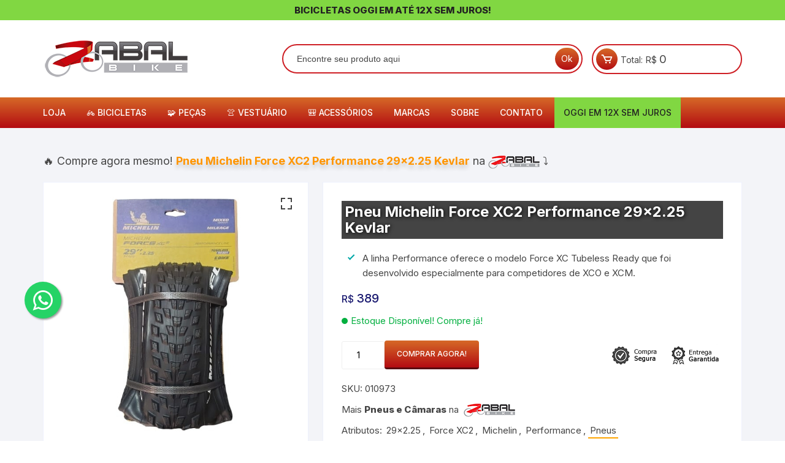

--- FILE ---
content_type: text/html; charset=UTF-8
request_url: https://zabalbike.com.br/produto/pecas/pneus-e-camaras/pneu-michelin-force-xc2-performance-29x2-25-kvelar/
body_size: 31307
content:
<!doctype html>
<html lang="pt-BR">
	<head>
		<meta charset="UTF-8">
		<meta name="viewport" content="width=device-width, initial-scale=1">
		<link rel="profile" href="https://gmpg.org/xfn/11">
		<meta name="facebook-domain-verification" content="fovq97hrvszaneglxymigtrjhd4jky" />
		<meta name='robots' content='index, follow, max-image-preview:large, max-snippet:-1, max-video-preview:-1' />

	<!-- This site is optimized with the Yoast SEO plugin v26.8 - https://yoast.com/product/yoast-seo-wordpress/ -->
	<title>Pneu Michelin Force XC2 Performance 29x2.25 Kevlar é na Zabal Bike - Entregas para Todo o Brasil!</title>
	<meta name="description" content="Você achou o melhor lugar para comprar Pneu Michelin Force XC2 Performance 29x2.25 Kevlar na internet. Zabal Bike é especialista em Bicicletas e Revendedor Autorizado das Melhores Marcas. Clique e Confira!" />
	<link rel="canonical" href="https://zabalbike.com.br/produto/pecas/pneus-e-camaras/pneu-michelin-force-xc2-performance-29x2-25-kvelar/" />
	<meta property="og:locale" content="pt_BR" />
	<meta property="og:type" content="article" />
	<meta property="og:title" content="Pneu Michelin Force XC2 Performance 29x2.25 Kevlar é na Zabal Bike - Entregas para Todo o Brasil!" />
	<meta property="og:description" content="Você achou o melhor lugar para comprar Pneu Michelin Force XC2 Performance 29x2.25 Kevlar na internet. Zabal Bike é especialista em Bicicletas e Revendedor Autorizado das Melhores Marcas. Clique e Confira!" />
	<meta property="og:url" content="https://zabalbike.com.br/produto/pecas/pneus-e-camaras/pneu-michelin-force-xc2-performance-29x2-25-kvelar/" />
	<meta property="og:site_name" content="Zabal Bike" />
	<meta property="article:modified_time" content="2025-10-06T16:00:38+00:00" />
	<meta property="og:image" content="https://zabalbike.com.br/wp-content/uploads/2023/09/8f655990b7a68b4d9739bbfbe0b5d101.jpg" />
	<meta property="og:image:width" content="600" />
	<meta property="og:image:height" content="600" />
	<meta property="og:image:type" content="image/jpeg" />
	<meta name="twitter:card" content="summary_large_image" />
	<script type="application/ld+json" class="yoast-schema-graph">{"@context":"https://schema.org","@graph":[{"@type":["WebPage","ItemPage"],"@id":"https://zabalbike.com.br/produto/pecas/pneus-e-camaras/pneu-michelin-force-xc2-performance-29x2-25-kvelar/","url":"https://zabalbike.com.br/produto/pecas/pneus-e-camaras/pneu-michelin-force-xc2-performance-29x2-25-kvelar/","name":"Pneu Michelin Force XC2 Performance 29x2.25 Kevlar é na Zabal Bike - Entregas para Todo o Brasil!","isPartOf":{"@id":"https://zabalbike.com.br/#website"},"primaryImageOfPage":{"@id":"https://zabalbike.com.br/produto/pecas/pneus-e-camaras/pneu-michelin-force-xc2-performance-29x2-25-kvelar/#primaryimage"},"image":{"@id":"https://zabalbike.com.br/produto/pecas/pneus-e-camaras/pneu-michelin-force-xc2-performance-29x2-25-kvelar/#primaryimage"},"thumbnailUrl":"https://zabalbike.com.br/wp-content/uploads/2023/09/8f655990b7a68b4d9739bbfbe0b5d101.jpg","datePublished":"2023-09-26T18:13:21+00:00","dateModified":"2025-10-06T16:00:38+00:00","description":"Você achou o melhor lugar para comprar Pneu Michelin Force XC2 Performance 29x2.25 Kevlar na internet. Zabal Bike é especialista em Bicicletas e Revendedor Autorizado das Melhores Marcas. Clique e Confira!","breadcrumb":{"@id":"https://zabalbike.com.br/produto/pecas/pneus-e-camaras/pneu-michelin-force-xc2-performance-29x2-25-kvelar/#breadcrumb"},"inLanguage":"pt-BR","potentialAction":[{"@type":"ReadAction","target":["https://zabalbike.com.br/produto/pecas/pneus-e-camaras/pneu-michelin-force-xc2-performance-29x2-25-kvelar/"]}]},{"@type":"ImageObject","inLanguage":"pt-BR","@id":"https://zabalbike.com.br/produto/pecas/pneus-e-camaras/pneu-michelin-force-xc2-performance-29x2-25-kvelar/#primaryimage","url":"https://zabalbike.com.br/wp-content/uploads/2023/09/8f655990b7a68b4d9739bbfbe0b5d101.jpg","contentUrl":"https://zabalbike.com.br/wp-content/uploads/2023/09/8f655990b7a68b4d9739bbfbe0b5d101.jpg","width":600,"height":600},{"@type":"BreadcrumbList","@id":"https://zabalbike.com.br/produto/pecas/pneus-e-camaras/pneu-michelin-force-xc2-performance-29x2-25-kvelar/#breadcrumb","itemListElement":[{"@type":"ListItem","position":1,"name":"Zabal Bike","item":"https://zabalbike.com.br/"},{"@type":"ListItem","position":2,"name":"Zabal Bike","item":"https://zabalbike.com.br/loja/"},{"@type":"ListItem","position":3,"name":"Pneu Michelin Force XC2 Performance 29&#215;2.25 Kevlar"}]},{"@type":"WebSite","@id":"https://zabalbike.com.br/#website","url":"https://zabalbike.com.br/","name":"Zabal Bike","description":"Loja de Bicicletas, Peças, Vestuário e Acessórios para Ciclistas","publisher":{"@id":"https://zabalbike.com.br/#organization"},"potentialAction":[{"@type":"SearchAction","target":{"@type":"EntryPoint","urlTemplate":"https://zabalbike.com.br/?s={search_term_string}"},"query-input":{"@type":"PropertyValueSpecification","valueRequired":true,"valueName":"search_term_string"}}],"inLanguage":"pt-BR"},{"@type":"Organization","@id":"https://zabalbike.com.br/#organization","name":"Zabal Bike","url":"https://zabalbike.com.br/","logo":{"@type":"ImageObject","inLanguage":"pt-BR","@id":"https://zabalbike.com.br/#/schema/logo/image/","url":"https://zabalbike.com.br/wp-content/uploads/2021/03/logo.png","contentUrl":"https://zabalbike.com.br/wp-content/uploads/2021/03/logo.png","width":239,"height":58,"caption":"Zabal Bike"},"image":{"@id":"https://zabalbike.com.br/#/schema/logo/image/"}}]}</script>
	<!-- / Yoast SEO plugin. -->


<script type='application/javascript'  id='pys-version-script'>console.log('PixelYourSite Free version 11.1.5.2');</script>
<link rel='dns-prefetch' href='//fonts.googleapis.com' />
<link rel="alternate" type="application/rss+xml" title="Feed para Zabal Bike &raquo;" href="https://zabalbike.com.br/feed/" />
<link rel="alternate" type="application/rss+xml" title="Feed de comentários para Zabal Bike &raquo;" href="https://zabalbike.com.br/comments/feed/" />
<link rel="alternate" title="oEmbed (JSON)" type="application/json+oembed" href="https://zabalbike.com.br/wp-json/oembed/1.0/embed?url=https%3A%2F%2Fzabalbike.com.br%2Fproduto%2Fpecas%2Fpneus-e-camaras%2Fpneu-michelin-force-xc2-performance-29x2-25-kvelar%2F" />
<link rel="alternate" title="oEmbed (XML)" type="text/xml+oembed" href="https://zabalbike.com.br/wp-json/oembed/1.0/embed?url=https%3A%2F%2Fzabalbike.com.br%2Fproduto%2Fpecas%2Fpneus-e-camaras%2Fpneu-michelin-force-xc2-performance-29x2-25-kvelar%2F&#038;format=xml" />
<style id='wp-img-auto-sizes-contain-inline-css' type='text/css'>
img:is([sizes=auto i],[sizes^="auto," i]){contain-intrinsic-size:3000px 1500px}
/*# sourceURL=wp-img-auto-sizes-contain-inline-css */
</style>
<style id='wp-emoji-styles-inline-css' type='text/css'>

	img.wp-smiley, img.emoji {
		display: inline !important;
		border: none !important;
		box-shadow: none !important;
		height: 1em !important;
		width: 1em !important;
		margin: 0 0.07em !important;
		vertical-align: -0.1em !important;
		background: none !important;
		padding: 0 !important;
	}
/*# sourceURL=wp-emoji-styles-inline-css */
</style>
<style id='wp-block-library-inline-css' type='text/css'>
:root{--wp-block-synced-color:#7a00df;--wp-block-synced-color--rgb:122,0,223;--wp-bound-block-color:var(--wp-block-synced-color);--wp-editor-canvas-background:#ddd;--wp-admin-theme-color:#007cba;--wp-admin-theme-color--rgb:0,124,186;--wp-admin-theme-color-darker-10:#006ba1;--wp-admin-theme-color-darker-10--rgb:0,107,160.5;--wp-admin-theme-color-darker-20:#005a87;--wp-admin-theme-color-darker-20--rgb:0,90,135;--wp-admin-border-width-focus:2px}@media (min-resolution:192dpi){:root{--wp-admin-border-width-focus:1.5px}}.wp-element-button{cursor:pointer}:root .has-very-light-gray-background-color{background-color:#eee}:root .has-very-dark-gray-background-color{background-color:#313131}:root .has-very-light-gray-color{color:#eee}:root .has-very-dark-gray-color{color:#313131}:root .has-vivid-green-cyan-to-vivid-cyan-blue-gradient-background{background:linear-gradient(135deg,#00d084,#0693e3)}:root .has-purple-crush-gradient-background{background:linear-gradient(135deg,#34e2e4,#4721fb 50%,#ab1dfe)}:root .has-hazy-dawn-gradient-background{background:linear-gradient(135deg,#faaca8,#dad0ec)}:root .has-subdued-olive-gradient-background{background:linear-gradient(135deg,#fafae1,#67a671)}:root .has-atomic-cream-gradient-background{background:linear-gradient(135deg,#fdd79a,#004a59)}:root .has-nightshade-gradient-background{background:linear-gradient(135deg,#330968,#31cdcf)}:root .has-midnight-gradient-background{background:linear-gradient(135deg,#020381,#2874fc)}:root{--wp--preset--font-size--normal:16px;--wp--preset--font-size--huge:42px}.has-regular-font-size{font-size:1em}.has-larger-font-size{font-size:2.625em}.has-normal-font-size{font-size:var(--wp--preset--font-size--normal)}.has-huge-font-size{font-size:var(--wp--preset--font-size--huge)}.has-text-align-center{text-align:center}.has-text-align-left{text-align:left}.has-text-align-right{text-align:right}.has-fit-text{white-space:nowrap!important}#end-resizable-editor-section{display:none}.aligncenter{clear:both}.items-justified-left{justify-content:flex-start}.items-justified-center{justify-content:center}.items-justified-right{justify-content:flex-end}.items-justified-space-between{justify-content:space-between}.screen-reader-text{border:0;clip-path:inset(50%);height:1px;margin:-1px;overflow:hidden;padding:0;position:absolute;width:1px;word-wrap:normal!important}.screen-reader-text:focus{background-color:#ddd;clip-path:none;color:#444;display:block;font-size:1em;height:auto;left:5px;line-height:normal;padding:15px 23px 14px;text-decoration:none;top:5px;width:auto;z-index:100000}html :where(.has-border-color){border-style:solid}html :where([style*=border-top-color]){border-top-style:solid}html :where([style*=border-right-color]){border-right-style:solid}html :where([style*=border-bottom-color]){border-bottom-style:solid}html :where([style*=border-left-color]){border-left-style:solid}html :where([style*=border-width]){border-style:solid}html :where([style*=border-top-width]){border-top-style:solid}html :where([style*=border-right-width]){border-right-style:solid}html :where([style*=border-bottom-width]){border-bottom-style:solid}html :where([style*=border-left-width]){border-left-style:solid}html :where(img[class*=wp-image-]){height:auto;max-width:100%}:where(figure){margin:0 0 1em}html :where(.is-position-sticky){--wp-admin--admin-bar--position-offset:var(--wp-admin--admin-bar--height,0px)}@media screen and (max-width:600px){html :where(.is-position-sticky){--wp-admin--admin-bar--position-offset:0px}}

/*# sourceURL=wp-block-library-inline-css */
</style><link rel='stylesheet' id='wc-blocks-style-css' href='https://zabalbike.com.br/wp-content/plugins/woocommerce/assets/client/blocks/wc-blocks.css?ver=wc-10.4.3' type='text/css' media='all' />
<style id='global-styles-inline-css' type='text/css'>
:root{--wp--preset--aspect-ratio--square: 1;--wp--preset--aspect-ratio--4-3: 4/3;--wp--preset--aspect-ratio--3-4: 3/4;--wp--preset--aspect-ratio--3-2: 3/2;--wp--preset--aspect-ratio--2-3: 2/3;--wp--preset--aspect-ratio--16-9: 16/9;--wp--preset--aspect-ratio--9-16: 9/16;--wp--preset--color--black: #000000;--wp--preset--color--cyan-bluish-gray: #abb8c3;--wp--preset--color--white: #ffffff;--wp--preset--color--pale-pink: #f78da7;--wp--preset--color--vivid-red: #cf2e2e;--wp--preset--color--luminous-vivid-orange: #ff6900;--wp--preset--color--luminous-vivid-amber: #fcb900;--wp--preset--color--light-green-cyan: #7bdcb5;--wp--preset--color--vivid-green-cyan: #00d084;--wp--preset--color--pale-cyan-blue: #8ed1fc;--wp--preset--color--vivid-cyan-blue: #0693e3;--wp--preset--color--vivid-purple: #9b51e0;--wp--preset--gradient--vivid-cyan-blue-to-vivid-purple: linear-gradient(135deg,rgb(6,147,227) 0%,rgb(155,81,224) 100%);--wp--preset--gradient--light-green-cyan-to-vivid-green-cyan: linear-gradient(135deg,rgb(122,220,180) 0%,rgb(0,208,130) 100%);--wp--preset--gradient--luminous-vivid-amber-to-luminous-vivid-orange: linear-gradient(135deg,rgb(252,185,0) 0%,rgb(255,105,0) 100%);--wp--preset--gradient--luminous-vivid-orange-to-vivid-red: linear-gradient(135deg,rgb(255,105,0) 0%,rgb(207,46,46) 100%);--wp--preset--gradient--very-light-gray-to-cyan-bluish-gray: linear-gradient(135deg,rgb(238,238,238) 0%,rgb(169,184,195) 100%);--wp--preset--gradient--cool-to-warm-spectrum: linear-gradient(135deg,rgb(74,234,220) 0%,rgb(151,120,209) 20%,rgb(207,42,186) 40%,rgb(238,44,130) 60%,rgb(251,105,98) 80%,rgb(254,248,76) 100%);--wp--preset--gradient--blush-light-purple: linear-gradient(135deg,rgb(255,206,236) 0%,rgb(152,150,240) 100%);--wp--preset--gradient--blush-bordeaux: linear-gradient(135deg,rgb(254,205,165) 0%,rgb(254,45,45) 50%,rgb(107,0,62) 100%);--wp--preset--gradient--luminous-dusk: linear-gradient(135deg,rgb(255,203,112) 0%,rgb(199,81,192) 50%,rgb(65,88,208) 100%);--wp--preset--gradient--pale-ocean: linear-gradient(135deg,rgb(255,245,203) 0%,rgb(182,227,212) 50%,rgb(51,167,181) 100%);--wp--preset--gradient--electric-grass: linear-gradient(135deg,rgb(202,248,128) 0%,rgb(113,206,126) 100%);--wp--preset--gradient--midnight: linear-gradient(135deg,rgb(2,3,129) 0%,rgb(40,116,252) 100%);--wp--preset--font-size--small: 13px;--wp--preset--font-size--medium: 20px;--wp--preset--font-size--large: 36px;--wp--preset--font-size--x-large: 42px;--wp--preset--spacing--20: 0.44rem;--wp--preset--spacing--30: 0.67rem;--wp--preset--spacing--40: 1rem;--wp--preset--spacing--50: 1.5rem;--wp--preset--spacing--60: 2.25rem;--wp--preset--spacing--70: 3.38rem;--wp--preset--spacing--80: 5.06rem;--wp--preset--shadow--natural: 6px 6px 9px rgba(0, 0, 0, 0.2);--wp--preset--shadow--deep: 12px 12px 50px rgba(0, 0, 0, 0.4);--wp--preset--shadow--sharp: 6px 6px 0px rgba(0, 0, 0, 0.2);--wp--preset--shadow--outlined: 6px 6px 0px -3px rgb(255, 255, 255), 6px 6px rgb(0, 0, 0);--wp--preset--shadow--crisp: 6px 6px 0px rgb(0, 0, 0);}:where(.is-layout-flex){gap: 0.5em;}:where(.is-layout-grid){gap: 0.5em;}body .is-layout-flex{display: flex;}.is-layout-flex{flex-wrap: wrap;align-items: center;}.is-layout-flex > :is(*, div){margin: 0;}body .is-layout-grid{display: grid;}.is-layout-grid > :is(*, div){margin: 0;}:where(.wp-block-columns.is-layout-flex){gap: 2em;}:where(.wp-block-columns.is-layout-grid){gap: 2em;}:where(.wp-block-post-template.is-layout-flex){gap: 1.25em;}:where(.wp-block-post-template.is-layout-grid){gap: 1.25em;}.has-black-color{color: var(--wp--preset--color--black) !important;}.has-cyan-bluish-gray-color{color: var(--wp--preset--color--cyan-bluish-gray) !important;}.has-white-color{color: var(--wp--preset--color--white) !important;}.has-pale-pink-color{color: var(--wp--preset--color--pale-pink) !important;}.has-vivid-red-color{color: var(--wp--preset--color--vivid-red) !important;}.has-luminous-vivid-orange-color{color: var(--wp--preset--color--luminous-vivid-orange) !important;}.has-luminous-vivid-amber-color{color: var(--wp--preset--color--luminous-vivid-amber) !important;}.has-light-green-cyan-color{color: var(--wp--preset--color--light-green-cyan) !important;}.has-vivid-green-cyan-color{color: var(--wp--preset--color--vivid-green-cyan) !important;}.has-pale-cyan-blue-color{color: var(--wp--preset--color--pale-cyan-blue) !important;}.has-vivid-cyan-blue-color{color: var(--wp--preset--color--vivid-cyan-blue) !important;}.has-vivid-purple-color{color: var(--wp--preset--color--vivid-purple) !important;}.has-black-background-color{background-color: var(--wp--preset--color--black) !important;}.has-cyan-bluish-gray-background-color{background-color: var(--wp--preset--color--cyan-bluish-gray) !important;}.has-white-background-color{background-color: var(--wp--preset--color--white) !important;}.has-pale-pink-background-color{background-color: var(--wp--preset--color--pale-pink) !important;}.has-vivid-red-background-color{background-color: var(--wp--preset--color--vivid-red) !important;}.has-luminous-vivid-orange-background-color{background-color: var(--wp--preset--color--luminous-vivid-orange) !important;}.has-luminous-vivid-amber-background-color{background-color: var(--wp--preset--color--luminous-vivid-amber) !important;}.has-light-green-cyan-background-color{background-color: var(--wp--preset--color--light-green-cyan) !important;}.has-vivid-green-cyan-background-color{background-color: var(--wp--preset--color--vivid-green-cyan) !important;}.has-pale-cyan-blue-background-color{background-color: var(--wp--preset--color--pale-cyan-blue) !important;}.has-vivid-cyan-blue-background-color{background-color: var(--wp--preset--color--vivid-cyan-blue) !important;}.has-vivid-purple-background-color{background-color: var(--wp--preset--color--vivid-purple) !important;}.has-black-border-color{border-color: var(--wp--preset--color--black) !important;}.has-cyan-bluish-gray-border-color{border-color: var(--wp--preset--color--cyan-bluish-gray) !important;}.has-white-border-color{border-color: var(--wp--preset--color--white) !important;}.has-pale-pink-border-color{border-color: var(--wp--preset--color--pale-pink) !important;}.has-vivid-red-border-color{border-color: var(--wp--preset--color--vivid-red) !important;}.has-luminous-vivid-orange-border-color{border-color: var(--wp--preset--color--luminous-vivid-orange) !important;}.has-luminous-vivid-amber-border-color{border-color: var(--wp--preset--color--luminous-vivid-amber) !important;}.has-light-green-cyan-border-color{border-color: var(--wp--preset--color--light-green-cyan) !important;}.has-vivid-green-cyan-border-color{border-color: var(--wp--preset--color--vivid-green-cyan) !important;}.has-pale-cyan-blue-border-color{border-color: var(--wp--preset--color--pale-cyan-blue) !important;}.has-vivid-cyan-blue-border-color{border-color: var(--wp--preset--color--vivid-cyan-blue) !important;}.has-vivid-purple-border-color{border-color: var(--wp--preset--color--vivid-purple) !important;}.has-vivid-cyan-blue-to-vivid-purple-gradient-background{background: var(--wp--preset--gradient--vivid-cyan-blue-to-vivid-purple) !important;}.has-light-green-cyan-to-vivid-green-cyan-gradient-background{background: var(--wp--preset--gradient--light-green-cyan-to-vivid-green-cyan) !important;}.has-luminous-vivid-amber-to-luminous-vivid-orange-gradient-background{background: var(--wp--preset--gradient--luminous-vivid-amber-to-luminous-vivid-orange) !important;}.has-luminous-vivid-orange-to-vivid-red-gradient-background{background: var(--wp--preset--gradient--luminous-vivid-orange-to-vivid-red) !important;}.has-very-light-gray-to-cyan-bluish-gray-gradient-background{background: var(--wp--preset--gradient--very-light-gray-to-cyan-bluish-gray) !important;}.has-cool-to-warm-spectrum-gradient-background{background: var(--wp--preset--gradient--cool-to-warm-spectrum) !important;}.has-blush-light-purple-gradient-background{background: var(--wp--preset--gradient--blush-light-purple) !important;}.has-blush-bordeaux-gradient-background{background: var(--wp--preset--gradient--blush-bordeaux) !important;}.has-luminous-dusk-gradient-background{background: var(--wp--preset--gradient--luminous-dusk) !important;}.has-pale-ocean-gradient-background{background: var(--wp--preset--gradient--pale-ocean) !important;}.has-electric-grass-gradient-background{background: var(--wp--preset--gradient--electric-grass) !important;}.has-midnight-gradient-background{background: var(--wp--preset--gradient--midnight) !important;}.has-small-font-size{font-size: var(--wp--preset--font-size--small) !important;}.has-medium-font-size{font-size: var(--wp--preset--font-size--medium) !important;}.has-large-font-size{font-size: var(--wp--preset--font-size--large) !important;}.has-x-large-font-size{font-size: var(--wp--preset--font-size--x-large) !important;}
/*# sourceURL=global-styles-inline-css */
</style>

<style id='classic-theme-styles-inline-css' type='text/css'>
/*! This file is auto-generated */
.wp-block-button__link{color:#fff;background-color:#32373c;border-radius:9999px;box-shadow:none;text-decoration:none;padding:calc(.667em + 2px) calc(1.333em + 2px);font-size:1.125em}.wp-block-file__button{background:#32373c;color:#fff;text-decoration:none}
/*# sourceURL=/wp-includes/css/classic-themes.min.css */
</style>
<link rel='stylesheet' id='photoswipe-css' href='https://zabalbike.com.br/wp-content/plugins/woocommerce/assets/css/photoswipe/photoswipe.min.css?ver=10.4.3' type='text/css' media='all' />
<link rel='stylesheet' id='photoswipe-default-skin-css' href='https://zabalbike.com.br/wp-content/plugins/woocommerce/assets/css/photoswipe/default-skin/default-skin.min.css?ver=10.4.3' type='text/css' media='all' />
<link rel='stylesheet' id='woocommerce-layout-css' href='https://zabalbike.com.br/wp-content/plugins/woocommerce/assets/css/woocommerce-layout.css?ver=10.4.3' type='text/css' media='all' />
<link rel='stylesheet' id='woocommerce-smallscreen-css' href='https://zabalbike.com.br/wp-content/plugins/woocommerce/assets/css/woocommerce-smallscreen.css?ver=10.4.3' type='text/css' media='only screen and (max-width: 768px)' />
<link rel='stylesheet' id='woocommerce-general-css' href='https://zabalbike.com.br/wp-content/plugins/woocommerce/assets/css/woocommerce.css?ver=10.4.3' type='text/css' media='all' />
<style id='woocommerce-inline-inline-css' type='text/css'>
.woocommerce form .form-row .required { visibility: visible; }
/*# sourceURL=woocommerce-inline-inline-css */
</style>
<link rel='stylesheet' id='ivory-search-styles-css' href='https://zabalbike.com.br/wp-content/plugins/add-search-to-menu/public/css/ivory-search.min.css?ver=5.5.13' type='text/css' media='all' />
<link rel='stylesheet' id='orchid-store-style-css' href='https://zabalbike.com.br/wp-content/themes/orchid-store-child/style.css?ver=1.5.15' type='text/css' media='all' />
<link rel='stylesheet' id='orchid-store-fonts-css' href='https://fonts.googleapis.com/css?family=Inter%3A400%2C500%2C600%2C700%2C800&#038;subset=latin%2Clatin-ext&#038;ver=1.5.15' type='text/css' media='all' />
<link rel='stylesheet' id='orchid-store-boxicons-css' href='https://zabalbike.com.br/wp-content/themes/orchid-store/assets/fonts/boxicons/boxicons.css?ver=1.5.15' type='text/css' media='all' />
<link rel='stylesheet' id='orchid-store-fontawesome-css' href='https://zabalbike.com.br/wp-content/themes/orchid-store/assets/fonts/fontawesome/fontawesome.css?ver=1.5.15' type='text/css' media='all' />
<link rel='stylesheet' id='orchid-store-main-style-css' href='https://zabalbike.com.br/wp-content/themes/orchid-store/assets/dist/css/main-style.css?ver=1.5.15' type='text/css' media='all' />
<style id='orchid-store-main-style-inline-css' type='text/css'>
.editor-entry a,.quantity-button,.entry-404 h1 span,.banner-style-1 .caption span,.product-widget-style-2 .tab-nav ul li a.active{color:#ce1f25;}button,.mobile-navigation,input[type='button'],input[type='reset'],input[type='submit'],.wp-block-search .wp-block-search__button,.wp-block-search.wp-block-search__text-button .wp-block-search__button,.entry-tags a,.entry-cats ul li a,.button-general,a.button-general,#yith-quick-view-close,.woocommerce .add_to_cart_button,.woocommerce #respond input#submit,.woocommerce input#submit,.woocommerce a.button,.woocommerce button.button,.woocommerce input.button,.woocommerce .cart .button,.woocommerce .cart input.button,.woocommerce button.button.alt,.woocommerce a.button.alt,.woocommerce input.button.alt,.orchid-backtotop,.category-nav li a:hover,.cta-style-1,.main-navigation,.header-style-1 .top-header,#yith-wcwl-popup-message,.header-style-1 .custom-search-entry button,.header-style-1 .custom-search-entry button:hover,.header-style-1 .custom-search .search-form button,.header-style-1 .wishlist-icon-container a > .item-count,.header-style-1 .mini-cart .trigger-mini-cart > .item-count,.masterheader .mini-cart button,.owl-carousel button.owl-dot.active,.woocommerce .added_to_cart.wc-forward,.woocommerce div.product .entry-summary .yith-wcwl-add-to-wishlist a,.default-post-wrap .page-head .entry-cats ul li a:hover,.woocommerce nav.woocommerce-pagination ul li a:hover,.woocommerce .widget_price_filter .ui-slider .ui-slider-range,.woocommerce .widget_price_filter .ui-slider .ui-slider-handle,.woocommerce-page #add_payment_method #payment div.payment_box,.woocommerce-cart #payment div.payment_box,.woocommerce-checkout #payment div.payment_box,.header-style-1 .wishlist-icon-container a,.wc-block-grid .wp-block-button__link,.os-about-widget .social-icons ul li a,.os-pagination .page-numbers,.woocommerce .woocommerce-pagination .page-numbers li span,.woocommerce .woocommerce-pagination .page-numbers li a,.woocommerce ul.products li .product-hover-items a,.woocommerce #respond input#submit.alt.disabled,.woocommerce #respond input#submit.alt:disabled,.woocommerce #respond input#submit.alt:disabled[disabled],.woocommerce a.button.alt.disabled,.woocommerce a.button.alt:disabled,.woocommerce a.button.alt:disabled[disabled],.woocommerce button.button.alt.disabled,.woocommerce button.button.alt:disabled,.woocommerce button.button.alt:disabled[disabled],.woocommerce input.button.alt.disabled,.woocommerce input.button.alt:disabled,.woocommerce input.button.alt:disabled:hover,.woocommerce input.button.alt:disabled[disabled],.product-widget-style-3 .owl-carousel .owl-nav button.owl-next,.product-widget-style-3 .owl-carousel .owl-nav button.owl-prev,.mobile-header-style-1 .bottom-block,.woocommerce-store-notice.demo_store,.addonify-add-to-wishlist-btn,.woocommerce ul.products li.product a.addonify-add-to-wishlist-btn.addonify-custom-wishlist-btn,.woocommerce-page ul.products li.product .product-hover-items a.addonify-add-to-wishlist-btn{background-color:#ce1f25;}section .section-title h2:after,section .section-title h3:after{content:'';background-color:#ce1f25;}.widget .widget-title h3:after{content:'';border-top-color:#ce1f25;}.woocommerce-page .woocommerce-MyAccount-content p a{border-bottom-color:#ce1f25;}#add_payment_method #payment div.payment_box::before,.woocommerce-cart #payment div.payment_box::before,.woocommerce-checkout #payment div.payment_box::before{content:'';border-bottom-color:#ce1f25;}.category-nav ul,.masterheader .mini-cart,.header-style-1 .custom-search-entry,.header-style-1 .custom-search-entry .select-custom{border-color:#ce1f25;}a:hover,.quantity-button:hover,.entry-metas ul li a:hover,.footer a:hover,.editor-entry a:hover,.widget_archive a:hover,.widget_categories a:hover,.widget_recent_entries a:hover,.widget_meta a:hover,.widget_product_categories a:hover,.widget_rss li a:hover,.widget_pages li a:hover,.widget_nav_menu li a:hover,.woocommerce-widget-layered-nav ul li a:hover,.widget_rss .widget-title h3 a:hover,.widget_rss ul li a:hover,.masterheader .social-icons ul li a:hover,.comments-area .comment-body .reply a:hover,.comments-area .comment-body .reply a:focus,.comments-area .comment-body .fn a:hover,.comments-area .comment-body .fn a:focus,.footer .widget_rss ul li a:hover,.comments-area .comment-body .fn:hover,.comments-area .comment-body .fn a:hover,.comments-area .comment-body .reply a:hover,.comments-area .comment-body .comment-metadata a:hover,.comments-area .comment-body .comment-metadata .edit-link:hover,.masterheader .topbar-items a:hover,.default-page-wrap .page-head .entry-metas ul li a:hover,.default-post-wrap .page-head .entry-metas ul li a:hover,.mini-cart-open .woocommerce.widget_shopping_cart .cart_list li a:hover,.woocommerce .woocommerce-breadcrumb a:hover,.breadcrumb-trail ul li a:hover,.os-page-breadcrumb-wrap .breadcrumb-trail ul li a:hover,.woocommerce .os-page-breadcrumb-wrap .woocommerce-breadcrumb a:hover,.os-breadcrumb-wrap ul li a:hover,.woocommerce-page a.edit:hover,.footer .footer-bottom p a:hover,.footer .copyrights a:hover,.footer .widget_nav_menu ul li a:hover,.footer .widget_rss .widget_title h3 a:hover,.footer .widget_tag_cloud .tagcloud a:hover,.wc-block-grid .wc-block-grid__product-title:hover,.site-navigation ul li .sub-menu.mega-menu-sub-menu li a:hover{color:#a7a9ac;}button:hover,input[type='button']:hover,input[type='reset']:hover,input[type='submit']:hover,.wp-block-search .wp-block-search__button:hover,.wp-block-search.wp-block-search__text-button .wp-block-search__button:hover,.orchid-backtotop:hover,.entry-tags a:hover,.entry-cats ul li a:hover,.button-general:hover,a.button-general:hover,#yith-quick-view-close:hover,.woocommerce .add_to_cart_button:hover,.woocommerce #respond input#submit:hover,.woocommerce input#submit:hover,.woocommerce a.button:hover,.woocommerce button.button:hover,.woocommerce input.button:hover,.woocommerce .cart .button:hover,.woocommerce .cart input.button:hover,.woocommerce button.button.alt:hover,.woocommerce a.button.alt:hover,.woocommerce input.button.alt:hover,.masterheader .mini-cart button:hover,.woocommerce .product-hover-items a:hover,.owl-carousel .owl-nav button.owl-next:hover,.owl-carousel .owl-nav button.owl-prev:hover,.woocommerce .added_to_cart.wc-forward:hover,.category-navigation .cat-nav-trigger,.wc-block-grid .wp-block-button__link:hover,.header-style-1 .wishlist-icon-container a:hover,.header-style-1 .custom-search .search-form button:hover,.os-about-widget .social-icons ul li a:hover,.woocommerce ul.products li .product-hover-items a:hover,.woocommerce div.product .entry-summary .yith-wcwl-add-to-wishlist a:hover,.os-pagination .page-numbers.current,.os-pagination .page-numbers:hover,.woocommerce .woocommerce-pagination .page-numbers li a:hover,.woocommerce .woocommerce-pagination .page-numbers li .current,.woocommerce a.button.alt:disabled:hover,.woocommerce a.button.alt.disabled:hover,.woocommerce button.button.alt:disabled:hover,.woocommerce button.button.alt.disabled:hover,.woocommerce input.button.alt.disabled:hover,.woocommerce a.button.alt:disabled[disabled]:hover,.woocommerce #respond input#submit.alt:disabled:hover,.woocommerce #respond input#submit.alt.disabled:hover,.woocommerce button.button.alt:disabled[disabled]:hover,.woocommerce input.button.alt:disabled[disabled]:hover,.woocommerce #respond input#submit.alt:disabled[disabled]:hover,.product-widget-style-3 .owl-carousel .owl-nav button.owl-next:hover,.product-widget-style-3 .owl-carousel .owl-nav button.owl-prev:hover,.addonify-add-to-wishlist-btn:hover,.woocommerce ul.products li.product a.addonify-add-to-wishlist-btn.addonify-custom-wishlist-btn:hover,.woocommerce-page ul.products li.product .product-hover-items a.addonify-add-to-wishlist-btn:hover{background-color:#a7a9ac;}@media ( min-width:992px ){.site-navigation ul li .sub-menu li a:hover,.site-navigation ul li .children li a:hover{background-color:#a7a9ac;}}.widget_tag_cloud .tagcloud a:hover,.widget_product_tag_cloud .tagcloud a:hover{border-color:#a7a9ac;}.os-breadcrumb-wrap{background-attachment:fixed;}@media( min-width:1400px ){body.elementor-page .__os-container__,body.elementor-page .elementor-section-boxed>.elementor-container,.__os-container__{max-width:1300px;}}.excerpt a,.editor-entry a{text-decoration:underline;}
/*# sourceURL=orchid-store-main-style-inline-css */
</style>
<link rel='stylesheet' id='wscp-css-css' href='https://zabalbike.com.br/wp-content/plugins/woocommerce-shipping-calculator-in-product-master/assets/css/style.min.css?ver=6.9' type='text/css' media='all' />
<!--n2css--><!--n2js--><script type="text/javascript" id="jquery-core-js-extra">
/* <![CDATA[ */
var pysFacebookRest = {"restApiUrl":"https://zabalbike.com.br/wp-json/pys-facebook/v1/event","debug":""};
//# sourceURL=jquery-core-js-extra
/* ]]> */
</script>
<script type="text/javascript" src="https://zabalbike.com.br/wp-includes/js/jquery/jquery.min.js?ver=3.7.1" id="jquery-core-js"></script>
<script type="text/javascript" src="https://zabalbike.com.br/wp-includes/js/jquery/jquery-migrate.min.js?ver=3.4.1" id="jquery-migrate-js"></script>
<script type="text/javascript" src="https://zabalbike.com.br/wp-content/plugins/woocommerce/assets/js/zoom/jquery.zoom.min.js?ver=1.7.21-wc.10.4.3" id="wc-zoom-js" defer="defer" data-wp-strategy="defer"></script>
<script type="text/javascript" src="https://zabalbike.com.br/wp-content/plugins/woocommerce/assets/js/flexslider/jquery.flexslider.min.js?ver=2.7.2-wc.10.4.3" id="wc-flexslider-js" defer="defer" data-wp-strategy="defer"></script>
<script type="text/javascript" src="https://zabalbike.com.br/wp-content/plugins/woocommerce/assets/js/photoswipe/photoswipe.min.js?ver=4.1.1-wc.10.4.3" id="wc-photoswipe-js" defer="defer" data-wp-strategy="defer"></script>
<script type="text/javascript" src="https://zabalbike.com.br/wp-content/plugins/woocommerce/assets/js/photoswipe/photoswipe-ui-default.min.js?ver=4.1.1-wc.10.4.3" id="wc-photoswipe-ui-default-js" defer="defer" data-wp-strategy="defer"></script>
<script type="text/javascript" id="wc-single-product-js-extra">
/* <![CDATA[ */
var wc_single_product_params = {"i18n_required_rating_text":"Selecione uma classifica\u00e7\u00e3o","i18n_rating_options":["1 de 5 estrelas","2 de 5 estrelas","3 de 5 estrelas","4 de 5 estrelas","5 de 5 estrelas"],"i18n_product_gallery_trigger_text":"Ver galeria de imagens em tela cheia","review_rating_required":"yes","flexslider":{"rtl":false,"animation":"slide","smoothHeight":true,"directionNav":false,"controlNav":"thumbnails","slideshow":false,"animationSpeed":500,"animationLoop":false,"allowOneSlide":false},"zoom_enabled":"1","zoom_options":[],"photoswipe_enabled":"1","photoswipe_options":{"shareEl":false,"closeOnScroll":false,"history":false,"hideAnimationDuration":0,"showAnimationDuration":0},"flexslider_enabled":"1"};
//# sourceURL=wc-single-product-js-extra
/* ]]> */
</script>
<script type="text/javascript" src="https://zabalbike.com.br/wp-content/plugins/woocommerce/assets/js/frontend/single-product.min.js?ver=10.4.3" id="wc-single-product-js" defer="defer" data-wp-strategy="defer"></script>
<script type="text/javascript" src="https://zabalbike.com.br/wp-content/plugins/woocommerce/assets/js/jquery-blockui/jquery.blockUI.min.js?ver=2.7.0-wc.10.4.3" id="wc-jquery-blockui-js" defer="defer" data-wp-strategy="defer"></script>
<script type="text/javascript" src="https://zabalbike.com.br/wp-content/plugins/woocommerce/assets/js/js-cookie/js.cookie.min.js?ver=2.1.4-wc.10.4.3" id="wc-js-cookie-js" defer="defer" data-wp-strategy="defer"></script>
<script type="text/javascript" id="woocommerce-js-extra">
/* <![CDATA[ */
var woocommerce_params = {"ajax_url":"/wp-admin/admin-ajax.php","wc_ajax_url":"/?wc-ajax=%%endpoint%%","i18n_password_show":"Mostrar senha","i18n_password_hide":"Ocultar senha"};
//# sourceURL=woocommerce-js-extra
/* ]]> */
</script>
<script type="text/javascript" src="https://zabalbike.com.br/wp-content/plugins/woocommerce/assets/js/frontend/woocommerce.min.js?ver=10.4.3" id="woocommerce-js" defer="defer" data-wp-strategy="defer"></script>
<script type="text/javascript" src="https://zabalbike.com.br/wp-content/plugins/melhor-envio-cotacao/assets/js/shipping-product-page.js?ver=6.9" id="produto-js"></script>
<script type="text/javascript" src="https://zabalbike.com.br/wp-content/plugins/melhor-envio-cotacao/assets/js/shipping-product-page-variacao.js?ver=6.9" id="produto-variacao-js"></script>
<script type="text/javascript" src="https://zabalbike.com.br/wp-content/plugins/melhor-envio-cotacao/assets/js/calculator.js?ver=6.9" id="calculator-js"></script>
<script type="text/javascript" id="wp-nonce-melhor-evio-wp-api-js-after">
/* <![CDATA[ */
var wpApiSettingsMelhorEnvio = {"nonce_configs":"f8d484c77e","nonce_orders":"1c02a2ecb7","nonce_tokens":"ab0e428a9e","nonce_users":"99557a9100"};
//# sourceURL=wp-nonce-melhor-evio-wp-api-js-after
/* ]]> */
</script>
<script type="text/javascript" src="https://zabalbike.com.br/wp-content/plugins/woocommerce-shipping-calculator-in-product-master/assets/js/main.min.js?ver=6.9" id="wscp-js-js"></script>
<script type="text/javascript" src="https://zabalbike.com.br/wp-content/plugins/pixelyoursite/dist/scripts/jquery.bind-first-0.2.3.min.js?ver=0.2.3" id="jquery-bind-first-js"></script>
<script type="text/javascript" src="https://zabalbike.com.br/wp-content/plugins/pixelyoursite/dist/scripts/js.cookie-2.1.3.min.js?ver=2.1.3" id="js-cookie-pys-js"></script>
<script type="text/javascript" src="https://zabalbike.com.br/wp-content/plugins/pixelyoursite/dist/scripts/tld.min.js?ver=2.3.1" id="js-tld-js"></script>
<script type="text/javascript" id="pys-js-extra">
/* <![CDATA[ */
var pysOptions = {"staticEvents":{"facebook":{"woo_view_content":[{"delay":0,"type":"static","name":"ViewContent","pixelIds":["470099117431397"],"eventID":"21ac1094-c13c-4481-b645-6f012e4c211e","params":{"content_ids":["010973"],"content_type":"product","tags":"29x2.25, Force XC2, Michelin, Performance, Pneus","content_name":"Pneu Michelin Force XC2 Performance 29x2.25 Kevlar","category_name":"Pneus e C\u00e2maras","value":"389","currency":"BRL","contents":[{"id":"010973","quantity":1}],"product_price":"389","page_title":"Pneu Michelin Force XC2 Performance 29x2.25 Kevlar","post_type":"product","post_id":9497,"plugin":"PixelYourSite","user_role":"guest","event_url":"zabalbike.com.br/produto/pecas/pneus-e-camaras/pneu-michelin-force-xc2-performance-29x2-25-kvelar/"},"e_id":"woo_view_content","ids":[],"hasTimeWindow":false,"timeWindow":0,"woo_order":"","edd_order":""}],"init_event":[{"delay":0,"type":"static","ajaxFire":false,"name":"PageView","pixelIds":["470099117431397"],"eventID":"7179502b-044a-43ba-a473-5d4af5390d8e","params":{"page_title":"Pneu Michelin Force XC2 Performance 29x2.25 Kevlar","post_type":"product","post_id":9497,"plugin":"PixelYourSite","user_role":"guest","event_url":"zabalbike.com.br/produto/pecas/pneus-e-camaras/pneu-michelin-force-xc2-performance-29x2-25-kvelar/"},"e_id":"init_event","ids":[],"hasTimeWindow":false,"timeWindow":0,"woo_order":"","edd_order":""}]}},"dynamicEvents":[],"triggerEvents":[],"triggerEventTypes":[],"facebook":{"pixelIds":["470099117431397"],"advancedMatching":{"external_id":"dcfeffebebdbccacbcbe"},"advancedMatchingEnabled":true,"removeMetadata":false,"wooVariableAsSimple":true,"serverApiEnabled":true,"wooCRSendFromServer":false,"send_external_id":null,"enabled_medical":false,"do_not_track_medical_param":["event_url","post_title","page_title","landing_page","content_name","categories","category_name","tags"],"meta_ldu":false},"debug":"","siteUrl":"https://zabalbike.com.br","ajaxUrl":"https://zabalbike.com.br/wp-admin/admin-ajax.php","ajax_event":"2a269de950","enable_remove_download_url_param":"1","cookie_duration":"7","last_visit_duration":"60","enable_success_send_form":"","ajaxForServerEvent":"1","ajaxForServerStaticEvent":"1","useSendBeacon":"1","send_external_id":"1","external_id_expire":"180","track_cookie_for_subdomains":"1","google_consent_mode":"1","gdpr":{"ajax_enabled":true,"all_disabled_by_api":false,"facebook_disabled_by_api":false,"analytics_disabled_by_api":false,"google_ads_disabled_by_api":false,"pinterest_disabled_by_api":false,"bing_disabled_by_api":false,"reddit_disabled_by_api":false,"externalID_disabled_by_api":false,"facebook_prior_consent_enabled":true,"analytics_prior_consent_enabled":true,"google_ads_prior_consent_enabled":null,"pinterest_prior_consent_enabled":true,"bing_prior_consent_enabled":true,"cookiebot_integration_enabled":false,"cookiebot_facebook_consent_category":"marketing","cookiebot_analytics_consent_category":"statistics","cookiebot_tiktok_consent_category":"marketing","cookiebot_google_ads_consent_category":"marketing","cookiebot_pinterest_consent_category":"marketing","cookiebot_bing_consent_category":"marketing","consent_magic_integration_enabled":false,"real_cookie_banner_integration_enabled":false,"cookie_notice_integration_enabled":false,"cookie_law_info_integration_enabled":false,"analytics_storage":{"enabled":true,"value":"granted","filter":false},"ad_storage":{"enabled":true,"value":"granted","filter":false},"ad_user_data":{"enabled":true,"value":"granted","filter":false},"ad_personalization":{"enabled":true,"value":"granted","filter":false}},"cookie":{"disabled_all_cookie":false,"disabled_start_session_cookie":false,"disabled_advanced_form_data_cookie":false,"disabled_landing_page_cookie":false,"disabled_first_visit_cookie":false,"disabled_trafficsource_cookie":false,"disabled_utmTerms_cookie":false,"disabled_utmId_cookie":false},"tracking_analytics":{"TrafficSource":"direct","TrafficLanding":"undefined","TrafficUtms":[],"TrafficUtmsId":[]},"GATags":{"ga_datalayer_type":"default","ga_datalayer_name":"dataLayerPYS"},"woo":{"enabled":true,"enabled_save_data_to_orders":true,"addToCartOnButtonEnabled":true,"addToCartOnButtonValueEnabled":true,"addToCartOnButtonValueOption":"price","singleProductId":9497,"removeFromCartSelector":"form.woocommerce-cart-form .remove","addToCartCatchMethod":"add_cart_hook","is_order_received_page":false,"containOrderId":false},"edd":{"enabled":false},"cache_bypass":"1769820756"};
//# sourceURL=pys-js-extra
/* ]]> */
</script>
<script type="text/javascript" src="https://zabalbike.com.br/wp-content/plugins/pixelyoursite/dist/scripts/public.js?ver=11.1.5.2" id="pys-js"></script>
<link rel="https://api.w.org/" href="https://zabalbike.com.br/wp-json/" /><link rel="alternate" title="JSON" type="application/json" href="https://zabalbike.com.br/wp-json/wp/v2/product/9497" /><link rel="EditURI" type="application/rsd+xml" title="RSD" href="https://zabalbike.com.br/xmlrpc.php?rsd" />
<meta name="generator" content="WordPress 6.9" />
<meta name="generator" content="WooCommerce 10.4.3" />
<link rel='shortlink' href='https://zabalbike.com.br/?p=9497' />
	<noscript><style>.woocommerce-product-gallery{ opacity: 1 !important; }</style></noscript>
	
<!-- Meta Pixel Code -->
<script type='text/javascript'>
!function(f,b,e,v,n,t,s){if(f.fbq)return;n=f.fbq=function(){n.callMethod?
n.callMethod.apply(n,arguments):n.queue.push(arguments)};if(!f._fbq)f._fbq=n;
n.push=n;n.loaded=!0;n.version='2.0';n.queue=[];t=b.createElement(e);t.async=!0;
t.src=v;s=b.getElementsByTagName(e)[0];s.parentNode.insertBefore(t,s)}(window,
document,'script','https://connect.facebook.net/en_US/fbevents.js');
</script>
<!-- End Meta Pixel Code -->
<script type='text/javascript'>var url = window.location.origin + '?ob=open-bridge';
            fbq('set', 'openbridge', '470099117431397', url);
fbq('init', '470099117431397', {}, {
    "agent": "wordpress-6.9-4.1.5"
})</script><script type='text/javascript'>
    fbq('track', 'PageView', []);
  </script>		<style type="text/css">
							.site-title,
				.site-description {
					position: absolute;
					clip: rect(1px, 1px, 1px, 1px);
				}
						</style>
		<script> var wscp_admin_url = 'https://zabalbike.com.br/wp-admin/admin-ajax.php'; </script><script> var wscp_assets_url = 'https://zabalbike.com.br/wp-content/plugins/woocommerce-shipping-calculator-in-product-master/assets'; </script><link rel="icon" href="https://zabalbike.com.br/wp-content/uploads/2021/04/zabalbike-zabal-favicon.jpg" sizes="32x32" />
<link rel="icon" href="https://zabalbike.com.br/wp-content/uploads/2021/04/zabalbike-zabal-favicon.jpg" sizes="192x192" />
<link rel="apple-touch-icon" href="https://zabalbike.com.br/wp-content/uploads/2021/04/zabalbike-zabal-favicon.jpg" />
<meta name="msapplication-TileImage" content="https://zabalbike.com.br/wp-content/uploads/2021/04/zabalbike-zabal-favicon.jpg" />
		<style type="text/css" id="wp-custom-css">
			@media only screen and (max-width: 767px) {
.mobile-hide {display: none;} #custom_html-22 {margin-top: -40px;} }

.product-main-wrap {
	background: transparent !important;
}

.product-main-wrap img{
	mix-blend-mode: darken
}

.product-thumb-wrap .woocommerce-loop-product__link img {
	aspect-ratio: revert-layer !important
}

.product-main-wrap:hover {
	background: white !important;
}

.wpcsb-wrapper {
    background: #444444;
    color: #fff;
    text-shadow: 0px 0px 5px #000;
}

.patigation { margin-bottom: 2em;}

button, .mobile-navigation, input[type='button'], input[type='reset'], input[type='submit'], .wp-block-search .wp-block-search__button, .wp-block-search.wp-block-search__text-button .wp-block-search__button, .entry-tags a, .entry-cats ul li a, .button-general, a.button-general, #yith-quick-view-close, .woocommerce .add_to_cart_button, .woocommerce #respond input#submit, .woocommerce input#submit, .woocommerce a.button, .woocommerce button.button, .woocommerce input.button, .woocommerce .cart .button, .woocommerce .cart input.button, .woocommerce button.button.alt, .woocommerce a.button.alt, .woocommerce input.button.alt, .orchid-backtotop, .category-nav li a:hover, .cta-style-1, .main-navigation, .header-style-1 .top-header, #yith-wcwl-popup-message, .header-style-1 .custom-search-entry button, .header-style-1 .custom-search-entry button:hover, .header-style-1 .custom-search .search-form button, .header-style-1 .wishlist-icon-container a > .item-count, .header-style-1 .mini-cart .trigger-mini-cart > .item-count, .masterheader .mini-cart button, .owl-carousel button.owl-dot.active, .woocommerce .added_to_cart.wc-forward, .woocommerce div.product .entry-summary .yith-wcwl-add-to-wishlist a, .default-post-wrap .page-head .entry-cats ul li a:hover, .woocommerce nav.woocommerce-pagination ul li a:hover, .woocommerce .widget_price_filter .ui-slider .ui-slider-range, .woocommerce .widget_price_filter .ui-slider .ui-slider-handle, .woocommerce-page #add_payment_method #payment div.payment_box, .woocommerce-cart #payment div.payment_box, .woocommerce-checkout #payment div.payment_box, .header-style-1 .wishlist-icon-container a, .wc-block-grid .wp-block-button__link, .os-about-widget .social-icons ul li a, .patigation .page-numbers, .woocommerce .woocommerce-pagination .page-numbers li span, .woocommerce .woocommerce-pagination .page-numbers li a, .woocommerce ul.products li .product-hover-items ul li a, .woocommerce #respond input#submit.alt.disabled, .woocommerce #respond input#submit.alt:disabled, .woocommerce #respond input#submit.alt:disabled[disabled], .woocommerce a.button.alt.disabled, .woocommerce a.button.alt:disabled, .woocommerce a.button.alt:disabled[disabled], .woocommerce button.button.alt.disabled, .woocommerce button.button.alt:disabled, .woocommerce button.button.alt:disabled[disabled], .woocommerce input.button.alt.disabled, .woocommerce input.button.alt:disabled, .woocommerce input.button.alt:disabled:hover, .woocommerce input.button.alt:disabled[disabled], .product-widget-style-3 .owl-carousel .owl-nav button.owl-next, .product-widget-style-3 .owl-carousel .owl-nav button.owl-prev, .mobile-header-style-1 .bottom-block, .woocommerce-store-notice.demo_store, .addonify-add-to-wishlist-btn, .woocommerce ul.products li.product .addonify-add-to-wishlist-btn, .woocommerce-page ul.products li.product .addonify-add-to-wishlist-btn { background: linear-gradient(0deg, #b30c12, #d66927);}

.tags-produto a:last-child, .tagged_as a:last-child {
    border-bottom: 2px solid orange !important;
}


button.single_add_to_cart_button.button.alt {
    border-bottom: 3px solid #580d10;
    border-radius: 4px;
}

a.tag-cloud-link:hover {
    background: #ce1f25;
    color: white;
}

h1.product_title.entry-title {
    background: #444444;
    padding: 5px !important;
    color: white;
    text-shadow: 1px 1px 6px #000;
    font-weight: 700 !important;
}

.tags-produto a, .tagged_as a {
    padding: 2px 3px !important;
}

.tags-produto a:hover, .tagged_as a:hover {
    background: red;
    color: white;
	text-decoration: none;
}

button:hover {background-color: var(--wc-green) !important;}

span.sem_juros {
    font-size: 11px;
    margin-top: 10px;
    display: block;
    color: yellow;
    background: darkred;
	padding: 0 6px;
}

h1.entry-title.page-title {
    text-shadow: 1px 1px 10px #414042a;
	content: 'texte';
}

.woocommerce h1.entry-title.page-title::after {
	content: ' é na Zabal Bike';
}

body {
    cursor: default;
}

.woocommerce-product-details__short-description ul li:hover {
    font-weight: 500;
}

.term-description {
	font-size: 120%;
}

li.phone {
    font-size: 1.4em;
}

#custom_html-22 img
{
	padding: 10px; background: white;
}

#media_image-17 .__os-container__ {
    padding: 0 !important;
    margin: 0 !important;
    max-width: none !important;
}

#woocommerce-product-search-field-0 {    background: #fff;
    border-radius: 88px;
}

.wc-tabs li, .wc-tabs a {
    width: 100% !important;
}

@media (min-width:720px) {
	.wc-tabs,
	#tab-1113 .woocommerce-MyAccount-navigation {
		float: left;
		width: 30%;
	}
}

.woocommerce-tabs {
	display: flow-root;
}

@media (min-width:720px) {
	#tab-1113 .woocommerce-MyAccount-content,
	.panel {
		float: right;
		width: 65%;
	}
}


.informes .bf {
    background: black;
    display: table;
    padding: 4px 15px;
    color: yellow;
    border: 1px dashed white;
}

li#menu-item-7625 a {
    background: #81d742;
    color: #222;
}

#media_image-16 .__os-container__ {
    padding: 0 !important;
}

#media_image-16  {
    background: #000 !important;
}

.promo-oggi {
    text-align: center;
    background: #81d742;
    font-weight: 800;
    padding: 0.3em 0;
    box-shadow: 0px 4px 10px var(--wc-highlight);
	margin: 0;
}
.promo-oggi a {color: #222;}
li#menu-item-7334 {
    background: #25d366;
}

.novo {
	    writing-mode: vertical-rl;
    text-orientation: upright;
    background: #02af3f;
    color: white;
    font-size: 8.7px;
    margin: -19px 0;
    font-weight: 900;
    padding: 3px 2px;
}
.link-mlb {
background: url(https://zabalbike.com.br/wp-content/uploads/2021/10/zabalbike-meli-logo.png) #ce1f25 no-repeat left 10px center / 15%;
    padding: 13px 20px 13px 75px;
    color: #fff !important;
    display: inline-block;
    margin: 0px 0 20px;
	text-transform: uppercase;
	font-size: 0.8em;
	text-align: center;
	border-radius: 4px;
    border-bottom: 3px solid #8f1414;
}

.woocommerce-checkout #payment div.payment_box {
    background: #444 !important;
}

.woocommerce-checkout #payment div.payment_box::before { border-bottom-color: #444;}

#pagseguro-payment-form label {color: #222 !important;}

.woocommerce-checkout #payment div.payment_box label {
    color: white;
}

@media (min-width:720px)  {#tab-6710 .woocommerce-MyAccount-navigation {
    float: left;
    width: 30%;
	}
}

@media (min-width:720px) { #tab-6710 .woocommerce-MyAccount-content {
    float: right;
    width: 65%;
}}

.bloco-checkout {
    margin-top: 3em;
    padding: 30px;
    background: #fff;
    box-shadow: 0 1px 1px rgb(0 0 0 / 4%);
    border: 1px solid #eef1fd;
	text-align: center;
}

.bloco-checkout strong {font-size: 110%;}

#custom_html-22 img {margin: 10px 0;}

#custom_html-20 svg {display: block; margin: 20px auto !important;}

.woocommerce-MyAccount-content {font-size: 120%; margin-top: 40px;}44

.woocommerce #customer_login form.login, .woocommerce #customer_login form.register {
    margin: 0 0 30px;
}

#custom_html-18 img, #custom_html-16 img {
    margin: 30px auto 40px !important;
    display: block !important;
}

@media (min-width:800px) { #custom_html-16 .confie, #custom_html-18 .confie {margin-top:5% !important;}}

#custom_html-18 img {animation: bounce 1.5s ease-in-out 110ms infinite alternate;}
#custom_html-19 {font-size: 80%; margin: 1em 0!important;}
section#custom_html-18, #custom_html-19 {
    padding: 0;
    background: 0;
    margin: 4em 0;
	border: none;
}

@media (max-width: 820px) {
	#custom_html-19 {font-size: 110%;}
		#newsletter-gescli {
		height: 305px !important;
	}
}

@media (max-width: 700px) {
.woocommerce-tabs a::after {
    content: '+';
    font-size: 24px;
    float: right;
    margin-top: -5px;
	}
}
#custom_html-16 .lead, #custom_html-18 .lead {font-size: 140%; margin:; }


.status-private form.cart {
    display: none !important;
}

.woocommerce-product-details__short-description ul {margin-left: 10px;}
.woocommerce-product-details__short-description ul li {
  position: relative;
  list-style-type: none;
  padding-left: 1.5rem;
}

.woocommerce-product-details__short-description ul li:before {
    content: '';
    display: block;
    position: absolute;
    left: 0;
    top: 0px;
    width: 5px;
    height: 11px;
    border-width: 0 2px 2px 0;
    border-style: solid;
    border-color: #00a8a8;
    transform-origin: bottom left;
    transform: rotate(45deg);
}

.woocommerce-product-details__short-description ul li.mais:before {
    content: '⭐';
    border-style: none;
	transform: none;
	left: -5px;
}

.woocommerce div.product .entry-summary p.stock.out-of-stock {text-align: left !important;}

.yith-wcbm-badge {
    font-size: 1em;
    font-weight: 600;
    height: 1.6em;
}


.flash-sale-countdown {background: #ce1f25 !important; margin-bottom: 20px; border: 1px dashed white;text-shadow: 1px 1px 10px #000;
    box-shadow: 0 0 20px -10px inset #000;}
.countdown--counter .days {display: none !important;}
.countdown--counter span {background: #ce1f25 !important; padding: 0 !important; margin: 0 1px !important; color: white;}

.countdown--counter .hours:after, 
.countdown--counter .minutes:after {content: ' :';}

.woocommerce .entry-summary .wc-simulador-parcelas-parcelamento-info-container:before {top: -2px !important;}

.woocommerce .wc-simulador-parcelas-parcelamento-info.no-fee,.woocommerce .wc-simulador-parcelas-parcelamento-info.fee-included{display:block;font-weight:400;font-style:italic;font-size:16px}.woocommerce .wc-simulador-parcelas-detalhes-valor{font-weight:400;font-style:italic;display:block}.woocommerce .wc-simulador-parcelas:last-child{margin-bottom:15px}.woocommerce .wc-simulador-parcelas-offer{position:relative;display:block;margin-top:5px}.woocommerce .wc-simulador-parcelas-offer .woocommerce-Price-amount{font-size:24px;line-height:.9}.woocommerce .products .wc-simulador-parcelas-offer{margin-top:10px}.woocommerce .products .wc-simulador-parcelas-offer .woocommerce-Price-amount{font-size:18px;line-height:.9}.woocommerce .products .wc-simulador-parcelas-parcelamento-loop{margin-top:5px;margin-bottom:10px;display:block}.woocommerce .entry-summary .wc-simulador-parcelas-parcelamento-info-container{display:block;position:relative;padding-left:40px;margin-top:5px;margin-bottom:20px}.woocommerce .entry-summary .wc-simulador-parcelas-parcelamento-info-container:before{content:'';position:absolute;left:0;top:3px;width:43px;height:22px;background:url([data-uri]) 0 -29px no-repeat}.woocommerce .summary .wc-simulador-parcelas{margin-bottom:20px}.woocommerce .wc-simulador-parcelas-payment-options{list-style:none;padding:0;margin:0}.woocommerce .wc-simulador-parcelas-payment-options li{margin-bottom:5px;padding-bottom:5px;border-bottom:1px solid #ccc}.woocommerce .wc-simulador-parcelas-a-partir-de{font-size:11px;display:block}.woocommerce .entry-summary .wc-simulador-parcelas-offer{position:relative;padding-left:40px;margin-bottom:20px}.woocommerce .entry-summary .wc-simulador-parcelas-offer:before{content:'';position:absolute;left:0;top:0;width:43px;height:22px;background:url([data-uri]) 0 5px no-repeat}.wcsp-table{padding:0;border:1px solid rgba(0,0,0,.05);background:0 0}.wcsp-table tr th{padding:0 10px;line-height:30px;height:30px;font-weight:400;font-size:13px;background:0 0}.wcsp-table thead{text-transform:uppercase;font-weight:400;letter-spacing:1px}.wcsp-table thead th{font-weight:700;font-size:16px;height:45px}

.wc-simulador-parcelas-parcelamento-info-container {margin-top: 30px !important;}

.products .wc-simulador-parcelas-parcelamento-info {font-size: 70% !important;
    margin-top: 10px; }
	
.products .wc-simulador-parcelas-offer {margin-top: 10px;
    display: none;}
	
.wc-simulador-parcelas-detalhes-valor {font-size: 16px !important;}

.wc-simulador-parcelas-offer .woocommerce-Price-amount {font-weight: bold !important}	

.woocommerce .entry-summary .wc-simulador-parcelas-offer:before {background: url(https://zabalbike.com.br/wp-content/uploads/2021/05/zabalbike-pix.png) 0 5px no-repeat}

.wc-simulador-parcelas_tab a:before {
    content: '➗';
}

footer .wc-simulador-parcelas-parcelamento-info-container, footer .wc-simulador-parcelas-offer { display: none !important;}

.wc-tabs li.active {
    background: #eee !important;
}











.additional_information_tab a:before, .tab-title-additional_information h2:before {content: '➕ ';}
.tab-title-description_tab a:before, .description_tab a:before {content: '📑 ';}

.section-spacing {margin-bottom: 70px;}

.lead strong {
    color: #ff9500;
    text-shadow: 0 6px 6px #ccc;
}
.lead {font-size: 120%;}
footer .site-branding img {mix-blend-mode: color-dodge;}

#custom_html-11, #custom_html-24 .__os-container__  {    background: url(https://zabalbike.com.br/wp-content/uploads/2021/04/zabalbike-grunge-bottom.png) no-repeat left bottom #fff; border: none; box-shadow: none; padding: 55px}
.product .amount {
    color: midnightblue;
    font-weight: 500;
}
.outofstock .price {display:none}

.hide {
	display: none;
}

p.stock.in-stock {
    color: #02af3f;
}

p.stock.in-stock::before {
    content: '';
    display: inline-block;
    margin-right: 5px;
    height: 10px;
    width: 10px;
    background-color: #02af3f;
    border-radius: 100%;
    -webkit-border-radius: 100%;
    -moz-border-radius: 100%;
    -ms-border-radius: 100%;
}

.socialshare-icon {
	list-style: none;
	margin:0;
}

.socialshare-icon li {
	display: inline-flex;
}

.whatsapp {
	padding: 10px 20px; background: #429a45; color: white;
}

.whatsapp:hover {
	color: #333;
}

.facebook {
	padding: 10px 20px; background: #0286e7; color: white;
}

.facebook:hover {
	color: #333;
}

.float{
	position:fixed;
	width:60px;
	height:60px;
	bottom:200px;
	left:40px;
	background-color:#25d366;
	color:#FFF;
	border-radius:50px;
	text-align:center;
	font-size:38px;
	box-shadow: 2px 2px 3px #999;
	z-index:100;
}

ul.informes {
    margin: 20px 0 20px;
    list-style-position: inside;
    font-weight: 500;
    list-style-image: url(https://zabalbike.com.br/wp-content/uploads/2021/05/mini-star-color.png);
}

.informes li {
    padding: 3px 0px;
}

#menu-navegue-mais li, #menu-marcas li {
    width: 45%;
    display: inline-block;
}

.price {
    font-size: 1.3em !important;
    font-weight: 100 !important;
}

.product-numbers p:before {
    content: '+';
}

.product-numbers span {
    display: none;
}

.col-6 {
    align-self: center;
    display: inline-table;
}

.woocommerce-Price-currencySymbol {
    font-size: 0.8em;
    padding-right: 4px;
}

.out-of-stock {
    color: #666 !important;
    font-size: 15px !important;
    position: inherit !important;
    transform: none !important;
    margin: 0 !important;
    background: none !important;
    padding: 10px 0 !important;
    text-align: center !important;
    width: 100% !important;
	
}

.cta-entry img {
    mix-blend-mode: screen;
}

.cta-style-1 {
	background: url(https://zabalbike.com.br/wp-content/uploads/2021/04/zabalbike-grunge-bottom.png) repeat-x left bottom, url(https://zabalbike.com.br/wp-content/uploads/2021/04/zabalbike-grunge-top.png) repeat-x right top #ce1f25;
	padding: 120px 0 !important;
}

.footer {
    background: url(https://zabalbike.com.br/wp-content/uploads/2021/04/zabalbike-grunge-bottom.png) repeat-x left bottom, url(https://zabalbike.com.br/wp-content/uploads/2021/04/zabalbike-grunge-top.png) repeat-x right top #444444;
    padding: 50px 0;
}

.os-breadcrumb-wrap .mask {
    background: url(https://zabalbike.com.br/wp-content/uploads/2021/04/zabalbike-grunge-bottom.png) repeat-x left bottom rgba(0,0,0,.2);
}
.tags-produto * {
	font-size: 11px;
	white-space: break-spaces;
}

.custom-cart-btn {
    line-height: 15px;
}

#custom_html-5 {
	background: url(https://zabalbike.com.br/wp-content/uploads/2021/04/zabalbike-grunge-bottom.png) no-repeat -240px bottom #fff;
    box-shadow: none;
    border: none;
}
#media_image-8, #media_image-10, #media_image-11, #media_image-12, #media_image-19, #media_image-20, #media_image-21, #smartslider3-4 {box-shadow: none !important;
    border: 0 !important;
    padding: 0 !important;
background: #f3f4f8 !important; overflow: hidden;}


#media_image-8 img, #media_image-10 img, #media_image-11 img, #media_image-12 img {width: 100%;}

#shipping-calc a {
    display: none !important;
}

#media_image-10 :hover, #media_image-11 :hover, #media_image-12 :hover, #media_image-21 :hover {
    mix-blend-mode: luminosity;
}

#pagseguro-payment-form {
	background: #f3f4f8;
    color: #222;	
}

.cta-style-2 .box-holder {
    background: rgba(68,68,68,0.8);
}

.box-holder {    animation-duration: 1.5s;
    animation-delay: 0.2s;
animation-name: osfadeInUp;}

#swm {
	background:url(/wp-content/uploads/2021/04/zabalbike-diniz-webmaster-colorido.png) no-repeat scroll 0 0px;
	margin:0px 13px 0;
	font-size: 11px;
	line-height: 10px;
	text-indent: 0px !important;
	padding-left: 22px;
	color: #AAA !important;
	display: inline-table;
	font-style: normal !important;
	font-weight: normal !important;
	vertical-align: middle;
	mix-blend-mode: luminosity;
}

#swm:hover {
	background:url(/wp-content/uploads/2021/04/zabalbike-diniz-webmaster-colorido.png) no-repeat scroll 0 0px;
	margin:0px 13px 0;
	color:#F54C00 !important;
	text-decoration: none !important;mix-blend-mode: lighten;
}

@media (min-width: 1024px) {
	form.cart {
		background: url(https://zabalbike.com.br/wp-content/uploads/2021/05/zabalbike-compra-segura-entrega-garantida.png) no-repeat right center;
		
	}
	.product-hover-items {display: show;}
	}
@media (max-width:720px) {
	.product-hover-items {display: none;}
	}
	
	#orchid-store-about-widget-3 {color: white;}
	
	span.posted_in :hover {
	color: #ce1f25;}
	
	#yith-quick-view-content {overflow: hidden;}
	
	#yith-quick-view-content #shipping-calc, #yith-quick-view-content  .sku_wrapper, #yith-quick-view-content .woo-quantity-btn, #yith-quick-view-content .quantity, #yith-quick-view-content  .socialshare-icon {display: none;}

.yith-wcqv-main {overflow: hidden !important;}

li.status-private {
    mix-blend-mode: difference;
}
#shipping-calc {background: url(https://zabalbike.com.br/wp-content/uploads/2021/05/zabalbike-brasil.png) no-repeat right top;}

.product-type-external #shipping-calc, .product-type-external .fnord { display: none;}

.product-type-external .product_meta {
	margin-top: 60px
}

p.stock.external {
    color: #629dd3;
    font-size:13px;
}
p.stock.external::before {
    content: '';
    display: inline-block;
    margin-right: 5px;
    height: 10px;
    width: 10px;
    background-color: #629dd3;
    border-radius: 100%;
    -webkit-border-radius: 100%;
    -moz-border-radius: 100%;
    -ms-border-radius: 100%;
}

.is-form-style input.is-search-input {
    display: flex;
    flex: auto;
    flex-wrap: nowrap;
    max-width: 100%;
    gap: 10px;
}

.is-form-style input.is-search-input {
    border: 2px solid #ce1f25 !important;
	padding: 22px !important;
    -webkit-box-orient: horizontal;
    -webkit-box-direction: normal;
    -webkit-box-pack: center;
    -ms-flex-pack: center;
    -webkit-box-align: center;
    -ms-flex-align: center;
    -ms-flex-line-pack: center;
    align-content: center;
    align-items: center;
    border: none;
    border: 1px solid hsla(0,0%,100%,.2);
    border-radius: 30px;
    -webkit-border-radius: 30px;
    -moz-border-radius: 30px;
    -ms-border-radius: 30px;
    display: -webkit-box;
    display: -ms-flexbox;
    display: flex;
    -ms-flex-direction: row;
    flex-direction: row;
    -ms-flex-wrap: wrap;
    flex-wrap: wrap;
    justify-content: center;
    overflow: visible;
    position: relative;
}

.is-form-style input.is-search-submit, .is-search-icon {
    background: linear-gradient(0deg, #b30c12, #d66927);
	color: white;
	border: none;
    margin: 6px;
    border-radius: 60px;
}		</style>
					<style type="text/css">
					</style>
		        <!-- Google Tag Manager -->
<script>(function(w,d,s,l,i){w[l]=w[l]||[];w[l].push({'gtm.start':
new Date().getTime(),event:'gtm.js'});var f=d.getElementsByTagName(s)[0],
j=d.createElement(s),dl=l!='dataLayer'?'&l='+l:'';j.async=true;j.src=
'https://www.googletagmanager.com/gtm.js?id='+i+dl;f.parentNode.insertBefore(j,f);
})(window,document,'script','dataLayer','GTM-WLFFMXT');</script>
<!-- End Google Tag Manager -->
<div id="fb-root"></div>
<script async defer crossorigin="anonymous" src="https://connect.facebook.net/pt_BR/sdk.js#xfbml=1&version=v10.0" nonce="a3Hcjly9"></script>
	<link rel='stylesheet' id='ivory-ajax-search-styles-css' href='https://zabalbike.com.br/wp-content/plugins/add-search-to-menu/public/css/ivory-ajax-search.min.css?ver=5.5.13' type='text/css' media='all' />
</head>
		
	<body class="wp-singular product-template-default single single-product postid-9497 wp-custom-logo wp-theme-orchid-store wp-child-theme-orchid-store-child theme-orchid-store woocommerce woocommerce-page woocommerce-no-js orchid-store no-sidebar woocommerce-active">
<!-- Google Tag Manager (noscript) -->
<noscript><iframe src="https://www.googletagmanager.com/ns.html?id=GTM-WLFFMXT"
height="0" width="0" style="display:none;visibility:hidden"></iframe></noscript>
<!-- End Google Tag Manager (noscript) -->
		
<!-- Meta Pixel Code -->
<noscript>
<img height="1" width="1" style="display:none" alt="fbpx"
src="https://www.facebook.com/tr?id=470099117431397&ev=PageView&noscript=1" />
</noscript>
<!-- End Meta Pixel Code -->
        <p class="promo-oggi"><a href="https://zabalbike.com.br/tag/oggi">BICICLETAS OGGI EM ATÉ 12X SEM JUROS!</a></p>
		<div id="page" class="site __os-page-wrap__">
			
			<a class="skip-link screen-reader-text" href="#content">Pular para o conteúdo</a>
			
			<header class="masterheader desktop-header header-style-1">
	<div class="header-inner">
				<div class="mid-header">
			<div class="__os-container__">
				<div class="os-row no-wishlist-icon">
					<div class="os-col logo-col">
								<div class="site-branding">
			<a href="https://zabalbike.com.br/" class="custom-logo-link" rel="home"><img width="239" height="66" src="https://zabalbike.com.br/wp-content/uploads/2022/12/nova-logo-zabalbike-site.png" class="custom-logo" alt="Zabal Bike" decoding="async" /></a>		</div><!-- site-branding -->
							</div><!-- .os-col.logo-col -->
											<div class="os-col extra-col">
							<div class="aside-right">
										<div class="custom-search os-mobile-show">
			
<div class="yith-ajaxsearchform-container">
	<form data-min-no-for-search=1 data-result-box-max-height=400 data-form-id=8097 class="is-search-form is-form-style is-form-style-1 is-form-id-8097 is-ajax-search" action="https://zabalbike.com.br/" method="get" role="search" ><label for="is-search-input-8097"><span class="is-screen-reader-text">Search for:</span><input  type="search" id="is-search-input-8097" name="s" value="" class="is-search-input" placeholder="Encontre seu produto aqui" autocomplete=off /><span class="is-loader-image" style="display: none;background-image:url(https://zabalbike.com.br/wp-content/plugins/add-search-to-menu/public/images/spinner.gif);" ></span></label><input type="submit" value="ok" class="is-search-submit" /><input type="hidden" name="id" value="8097" /><input type="hidden" name="post_type" value="product" /></form></div>

		</div><!-- .custom-search -->
											<div class="wishlist-minicart-wrapper">
										<div class="wishlist-minicart-inner">
												<div class="mini-cart">
			<button class="trigger-mini-cart">
				<i class='bx bx-cart'></i>
							</button><!-- .trigger-mini-cart -->
			<span class="cart-amount">Total:				<span class="price">	                
					<span class="woocommerce-Price-amount amount os-minicart-amount">
						<span class="woocommerce-Price-amount amount"><span class="woocommerce-Price-currencySymbol">&#082;&#036;</span>0</span>					</span>
				</span><!-- .price -->
			</span><!-- .cart-amount -->
							<div class="mini-cart-open">
					<div class="mini-cart-items">
						<div class="widget woocommerce widget_shopping_cart"><div class="widget_shopping_cart_content"></div></div>					</div><!-- .mini-cart-tems -->
				</div><!-- .mini-cart-open -->
						</div><!-- .mini-cart -->
												</div><!-- . wishlist-minicart-inner -->
									</div>
																</div><!-- .aside-right -->
						</div><!-- .os-col.extra-col -->
										</div><!-- .os-row -->
			</div><!-- .__os-container__ -->
		</div><!-- .mid-header -->
		<div class="bottom-header">
			<div class="main-navigation"> 
				<div class="__os-container__">
					<div class="os-row os-nav-row no-special-menu">
												<div class="os-col os-nav-col-right">
							<div class="menu-toggle">
								<button class="mobile-menu-toggle-btn">
									<span class="hamburger-bar"></span>
									<span class="hamburger-bar"></span>
									<span class="hamburger-bar"></span>
								</button>
							</div><!-- .meu-toggle -->
									<nav id="site-navigation" class="site-navigation">
			<ul id="primary-menu" class="primary-menu"><li id="menu-item-1975" class="menu-item menu-item-type-post_type menu-item-object-page menu-item-has-children current_page_parent menu-item-1975"><a href="https://zabalbike.com.br/loja/">Loja</a>
<ul class="sub-menu">
	<li id="menu-item-2825" class="menu-item menu-item-type-custom menu-item-object-custom menu-item-2825"><a href="https://zabalbike.com.br/minha-conta/edit-account/">Minha Conta</a></li>
	<li id="menu-item-2824" class="menu-item menu-item-type-custom menu-item-object-custom menu-item-2824"><a href="https://zabalbike.com.br/minha-conta/orders/">Meus Pedidos</a></li>
</ul>
</li>
<li id="menu-item-1950" class="menu-item menu-item-type-taxonomy menu-item-object-product_cat menu-item-has-children menu-item-1950"><a href="https://zabalbike.com.br/loja/bicicletas/">🚲 Bicicletas</a>
<ul class="sub-menu">
	<li id="menu-item-8813" class="menu-item menu-item-type-post_type menu-item-object-page menu-item-8813"><a href="https://zabalbike.com.br/iniciar-no-ciclismo/">ℹ Como Iniciar no Ciclismo?</a></li>
	<li id="menu-item-8559" class="menu-item menu-item-type-custom menu-item-object-custom menu-item-has-children menu-item-8559"><a href="/tag/bicicletas+infantil">Infantis</a>
	<ul class="sub-menu">
		<li id="menu-item-9326" class="menu-item menu-item-type-taxonomy menu-item-object-product_tag menu-item-9326"><a href="https://zabalbike.com.br/tag/balance/">Balance &#8211; Equilíbrio</a></li>
		<li id="menu-item-8773" class="menu-item menu-item-type-custom menu-item-object-custom menu-item-has-children menu-item-8773"><a href="https://zabalbike.com.br/tag/infantil+feminina/">👧 Meninas</a>
		<ul class="sub-menu">
			<li id="menu-item-8768" class="menu-item menu-item-type-custom menu-item-object-custom menu-item-8768"><a href="https://zabalbike.com.br/tag/aro-12+feminina/">Bicicletas Aro 12 para Meninas</a></li>
			<li id="menu-item-8769" class="menu-item menu-item-type-custom menu-item-object-custom menu-item-8769"><a href="https://zabalbike.com.br/tag/aro-16+feminina/">Bicicletas Aro 16 para Meninas</a></li>
			<li id="menu-item-8770" class="menu-item menu-item-type-custom menu-item-object-custom menu-item-8770"><a href="https://zabalbike.com.br/tag/aro-20+feminina/">Bicicletas Aro 20 para Meninas</a></li>
			<li id="menu-item-8771" class="menu-item menu-item-type-custom menu-item-object-custom menu-item-8771"><a href="https://zabalbike.com.br/tag/aro-24+feminina/">Bicicletas Aro 24 para Meninas</a></li>
		</ul>
</li>
		<li id="menu-item-8772" class="menu-item menu-item-type-custom menu-item-object-custom menu-item-has-children menu-item-8772"><a href="https://zabalbike.com.br/tag/infantil+masculina/">👦 Meninos</a>
		<ul class="sub-menu">
			<li id="menu-item-8764" class="menu-item menu-item-type-custom menu-item-object-custom menu-item-8764"><a href="https://zabalbike.com.br/tag/aro-12+masculina/">Bicicletas Aro 12 para Meninos</a></li>
			<li id="menu-item-8765" class="menu-item menu-item-type-custom menu-item-object-custom menu-item-8765"><a href="https://zabalbike.com.br/tag/aro-16+masculina/">Bicicletas Aro 16 para Meninos</a></li>
			<li id="menu-item-8766" class="menu-item menu-item-type-custom menu-item-object-custom menu-item-8766"><a href="https://zabalbike.com.br/tag/aro-20+masculina/">Bicicletas Aro 20 para Meninos</a></li>
			<li id="menu-item-8767" class="menu-item menu-item-type-custom menu-item-object-custom menu-item-8767"><a href="https://zabalbike.com.br/tag/aro-12+masculina/">Bicicletas Aro 24 para Meninos</a></li>
		</ul>
</li>
	</ul>
</li>
	<li id="menu-item-9304" class="menu-item menu-item-type-taxonomy menu-item-object-product_cat menu-item-9304"><a href="https://zabalbike.com.br/loja/bicicletas/bmx/">BMX</a></li>
	<li id="menu-item-1951" class="menu-item menu-item-type-taxonomy menu-item-object-product_cat menu-item-has-children menu-item-1951"><a href="https://zabalbike.com.br/loja/bicicletas/mountain-bike/">Bicicletas Mountain Bike</a>
	<ul class="sub-menu">
		<li id="menu-item-8808" class="menu-item menu-item-type-custom menu-item-object-custom menu-item-8808"><a href="https://zabalbike.com.br/tag/tamanho-14/">Quadros 14&#8243;</a></li>
		<li id="menu-item-8809" class="menu-item menu-item-type-custom menu-item-object-custom menu-item-8809"><a href="https://zabalbike.com.br/tag/tamanho-16/">Quadros 16&#8243;</a></li>
		<li id="menu-item-8810" class="menu-item menu-item-type-custom menu-item-object-custom menu-item-8810"><a href="https://zabalbike.com.br/tag/tamanho-17,tamanho-18/">Quadros 17&#8243; ou 18&#8243;</a></li>
		<li id="menu-item-8811" class="menu-item menu-item-type-custom menu-item-object-custom menu-item-8811"><a href="https://zabalbike.com.br/tag/tamanho-19,tamanho-20/">Quadros 19&#8243; ou 20&#8243;</a></li>
		<li id="menu-item-8812" class="menu-item menu-item-type-custom menu-item-object-custom menu-item-8812"><a href="https://zabalbike.com.br/tag/tamanho-21,tamanho-22/">Quadros 21&#8243; ou 22&#8243;</a></li>
		<li id="menu-item-8560" class="menu-item menu-item-type-taxonomy menu-item-object-product_tag menu-item-8560"><a href="https://zabalbike.com.br/tag/aro-29/">Aro 29</a></li>
		<li id="menu-item-1952" class="menu-item menu-item-type-taxonomy menu-item-object-product_cat menu-item-1952"><a href="https://zabalbike.com.br/loja/bicicletas/mountain-bike/cross-country/">Bicicletas Cross Country</a></li>
	</ul>
</li>
	<li id="menu-item-1953" class="menu-item menu-item-type-taxonomy menu-item-object-product_cat menu-item-has-children menu-item-1953"><a href="https://zabalbike.com.br/loja/bicicletas/speed/">Bicicletas Speed</a>
	<ul class="sub-menu">
		<li id="menu-item-8803" class="menu-item menu-item-type-custom menu-item-object-custom menu-item-8803"><a href="https://zabalbike.com.br/tag/tamanho-46-50,tamanho-50/">Quadros 46 a 50cm</a></li>
		<li id="menu-item-8804" class="menu-item menu-item-type-custom menu-item-object-custom menu-item-8804"><a href="https://zabalbike.com.br/tag/tamanho-50,tamanho-52,tamanho-52-5/">Quadros 50 a 53cm</a></li>
		<li id="menu-item-8805" class="menu-item menu-item-type-custom menu-item-object-custom menu-item-8805"><a href="https://zabalbike.com.br/tag/tamanho-53,tamanho-54,tamanho-55,tamanho-56/">Quadros 53 a 56cm</a></li>
		<li id="menu-item-8806" class="menu-item menu-item-type-custom menu-item-object-custom menu-item-8806"><a href="https://zabalbike.com.br/tag/tamanho-56,tamanho-57,tamanho-58,tamanho-59/">Quadros 56 a 59cm</a></li>
	</ul>
</li>
	<li id="menu-item-1954" class="menu-item menu-item-type-taxonomy menu-item-object-product_cat menu-item-has-children menu-item-1954"><a href="https://zabalbike.com.br/loja/bicicletas/urban-bikes/">Urban Bikes</a>
	<ul class="sub-menu">
		<li id="menu-item-8565" class="menu-item menu-item-type-taxonomy menu-item-object-product_tag menu-item-8565"><a href="https://zabalbike.com.br/tag/aro-26/">Aro 26</a></li>
		<li id="menu-item-8566" class="menu-item menu-item-type-taxonomy menu-item-object-product_tag menu-item-8566"><a href="https://zabalbike.com.br/tag/aro-27-5/">Aro 27.5</a></li>
	</ul>
</li>
	<li id="menu-item-2698" class="menu-item menu-item-type-taxonomy menu-item-object-product_cat menu-item-2698"><a href="https://zabalbike.com.br/loja/bicicletas/eletricas/">Bicicletas Elétricas</a></li>
	<li id="menu-item-3502" class="menu-item menu-item-type-taxonomy menu-item-object-product_cat menu-item-3502"><a href="https://zabalbike.com.br/loja/bicicletas/dobraveis/">Bicicletas Dobráveis</a></li>
</ul>
</li>
<li id="menu-item-1955" class="menu-item menu-item-type-taxonomy menu-item-object-product_cat current-product-ancestor menu-item-has-children menu-item-1955"><a href="https://zabalbike.com.br/loja/pecas/">🧩 Peças</a>
<ul class="sub-menu">
	<li id="menu-item-1956" class="menu-item menu-item-type-taxonomy menu-item-object-product_cat menu-item-1956"><a href="https://zabalbike.com.br/loja/pecas/alavanca-de-cambio/">Alavanca de Cambio</a></li>
	<li id="menu-item-1957" class="menu-item menu-item-type-taxonomy menu-item-object-product_cat menu-item-1957"><a href="https://zabalbike.com.br/loja/pecas/cambio-traseiro/">Cambio Traseiro</a></li>
	<li id="menu-item-1958" class="menu-item menu-item-type-taxonomy menu-item-object-product_cat menu-item-1958"><a href="https://zabalbike.com.br/loja/pecas/canotes/">Canotes</a></li>
	<li id="menu-item-1959" class="menu-item menu-item-type-taxonomy menu-item-object-product_cat menu-item-1959"><a href="https://zabalbike.com.br/loja/pecas/cassetes-e-rodas-livres/">Cassetes e Rodas Livres</a></li>
	<li id="menu-item-1960" class="menu-item menu-item-type-taxonomy menu-item-object-product_cat menu-item-1960"><a href="https://zabalbike.com.br/loja/pecas/freios/">Freios</a></li>
	<li id="menu-item-1962" class="menu-item menu-item-type-taxonomy menu-item-object-product_cat menu-item-1962"><a href="https://zabalbike.com.br/loja/pecas/manoplas/">Manoplas</a></li>
	<li id="menu-item-1963" class="menu-item menu-item-type-taxonomy menu-item-object-product_cat menu-item-1963"><a href="https://zabalbike.com.br/loja/pecas/pedais/">Pedais</a></li>
	<li id="menu-item-1964" class="menu-item menu-item-type-taxonomy menu-item-object-product_cat current-product-ancestor current-menu-parent current-product-parent menu-item-1964"><a href="https://zabalbike.com.br/loja/pecas/pneus-e-camaras/">Pneus e Câmaras</a></li>
	<li id="menu-item-1965" class="menu-item menu-item-type-taxonomy menu-item-object-product_cat menu-item-1965"><a href="https://zabalbike.com.br/loja/pecas/quadros/">Quadros</a></li>
	<li id="menu-item-1966" class="menu-item menu-item-type-taxonomy menu-item-object-product_cat menu-item-1966"><a href="https://zabalbike.com.br/loja/pecas/rodas/">Rodas</a></li>
	<li id="menu-item-1967" class="menu-item menu-item-type-taxonomy menu-item-object-product_cat menu-item-1967"><a href="https://zabalbike.com.br/loja/pecas/selim/">Selim</a></li>
	<li id="menu-item-1968" class="menu-item menu-item-type-taxonomy menu-item-object-product_cat menu-item-1968"><a href="https://zabalbike.com.br/loja/pecas/transmissao-e-correntes/">Transmissão e Correntes</a></li>
</ul>
</li>
<li id="menu-item-1969" class="menu-item menu-item-type-taxonomy menu-item-object-product_cat menu-item-has-children menu-item-1969"><a href="https://zabalbike.com.br/loja/vestuario/">👚 Vestuário</a>
<ul class="sub-menu">
	<li id="menu-item-1970" class="menu-item menu-item-type-taxonomy menu-item-object-product_cat menu-item-1970"><a href="https://zabalbike.com.br/loja/vestuario/capacetes/">🪖 Capacetes</a></li>
	<li id="menu-item-1971" class="menu-item menu-item-type-taxonomy menu-item-object-product_cat menu-item-1971"><a href="https://zabalbike.com.br/loja/vestuario/oculos/">🕶 Óculos</a></li>
	<li id="menu-item-8576" class="menu-item menu-item-type-taxonomy menu-item-object-product_cat menu-item-8576"><a href="https://zabalbike.com.br/loja/vestuario/camisas/">👕 Camisas</a></li>
	<li id="menu-item-8575" class="menu-item menu-item-type-taxonomy menu-item-object-product_cat menu-item-8575"><a href="https://zabalbike.com.br/loja/vestuario/bretelles/">Bretelles</a></li>
	<li id="menu-item-8578" class="menu-item menu-item-type-taxonomy menu-item-object-product_cat menu-item-8578"><a href="https://zabalbike.com.br/loja/vestuario/luvas/">🧤 Luvas</a></li>
	<li id="menu-item-8574" class="menu-item menu-item-type-taxonomy menu-item-object-product_cat menu-item-8574"><a href="https://zabalbike.com.br/loja/vestuario/bermudas-e-shorts/">🩳 Bermudas e Shorts</a></li>
	<li id="menu-item-7963" class="menu-item menu-item-type-taxonomy menu-item-object-product_cat menu-item-7963"><a href="https://zabalbike.com.br/loja/vestuario/sapatilhas/">👟 Sapatilhas</a></li>
</ul>
</li>
<li id="menu-item-1942" class="menu-item menu-item-type-taxonomy menu-item-object-product_cat menu-item-has-children menu-item-1942"><a href="https://zabalbike.com.br/loja/acessorios/">🎒 Acessórios</a>
<ul class="sub-menu">
	<li id="menu-item-1943" class="menu-item menu-item-type-taxonomy menu-item-object-product_cat menu-item-1943"><a href="https://zabalbike.com.br/loja/acessorios/bolsas/">Bolsas</a></li>
	<li id="menu-item-1944" class="menu-item menu-item-type-taxonomy menu-item-object-product_cat menu-item-1944"><a href="https://zabalbike.com.br/loja/acessorios/bombas-de-ar/">Bombas de ar</a></li>
	<li id="menu-item-1945" class="menu-item menu-item-type-taxonomy menu-item-object-product_cat menu-item-1945"><a href="https://zabalbike.com.br/loja/acessorios/ferramentas/">Ferramentas</a></li>
	<li id="menu-item-2659" class="menu-item menu-item-type-taxonomy menu-item-object-product_cat menu-item-2659"><a href="https://zabalbike.com.br/loja/acessorios/garrafinhas-caramanholas/">Garrafinhas Caramanholas</a></li>
	<li id="menu-item-1946" class="menu-item menu-item-type-taxonomy menu-item-object-product_cat menu-item-1946"><a href="https://zabalbike.com.br/loja/acessorios/lubrificantes/">Lubrificantes</a></li>
	<li id="menu-item-1947" class="menu-item menu-item-type-taxonomy menu-item-object-product_cat menu-item-1947"><a href="https://zabalbike.com.br/loja/acessorios/mochilas-de-hidratacao/">Mochilas de Hidratação</a></li>
	<li id="menu-item-4265" class="menu-item menu-item-type-taxonomy menu-item-object-product_cat menu-item-4265"><a href="https://zabalbike.com.br/loja/pecas/taco-de-pedal/">Taco de Pedal</a></li>
	<li id="menu-item-1949" class="menu-item menu-item-type-taxonomy menu-item-object-product_cat menu-item-1949"><a href="https://zabalbike.com.br/loja/acessorios/transportador/">Transportador</a></li>
</ul>
</li>
<li id="menu-item-2941" class="menu-item menu-item-type-custom menu-item-object-custom menu-item-has-children menu-item-2941"><a href="#marcas">Marcas</a>
<ul class="sub-menu">
	<li id="menu-item-2943" class="menu-item menu-item-type-taxonomy menu-item-object-product_tag menu-item-2943"><a href="https://zabalbike.com.br/tag/cannondale/">Cannondale</a></li>
	<li id="menu-item-2947" class="menu-item menu-item-type-taxonomy menu-item-object-product_tag menu-item-2947"><a href="https://zabalbike.com.br/tag/oggi/">Oggi</a></li>
	<li id="menu-item-9024" class="menu-item menu-item-type-taxonomy menu-item-object-product_tag menu-item-9024"><a href="https://zabalbike.com.br/tag/sense/">Sense</a></li>
	<li id="menu-item-7486" class="menu-item menu-item-type-custom menu-item-object-custom menu-item-7486"><a href="/tag/ox">OX</a></li>
	<li id="menu-item-6565" class="menu-item menu-item-type-custom menu-item-object-custom menu-item-6565"><a href="/tag/caloi/" title="Compre Bicicletas Caloi na Zabal Bike. Sua loja de Bicicletas e Ciclismo na internet.">Caloi</a></li>
	<li id="menu-item-2945" class="menu-item menu-item-type-taxonomy menu-item-object-product_tag menu-item-2945"><a href="https://zabalbike.com.br/tag/groove/">Groove</a></li>
	<li id="menu-item-2949" class="menu-item menu-item-type-taxonomy menu-item-object-product_tag menu-item-2949"><a href="https://zabalbike.com.br/tag/tsw/">TSW</a></li>
	<li id="menu-item-3577" class="menu-item menu-item-type-taxonomy menu-item-object-product_tag menu-item-3577"><a href="https://zabalbike.com.br/tag/rava/">Rava</a></li>
	<li id="menu-item-3113" class="menu-item menu-item-type-custom menu-item-object-custom menu-item-3113"><a href="/tag/durban" title="Bicicletas dobráveis da Durban pra quem não larga as magrelas.">Durban</a></li>
	<li id="menu-item-2946" class="menu-item menu-item-type-taxonomy menu-item-object-product_tag menu-item-2946"><a href="https://zabalbike.com.br/tag/shimano/">Shimano</a></li>
	<li id="menu-item-2944" class="menu-item menu-item-type-taxonomy menu-item-object-product_tag menu-item-2944"><a href="https://zabalbike.com.br/tag/crank-brothers/">Crank Brothers</a></li>
	<li id="menu-item-2948" class="menu-item menu-item-type-taxonomy menu-item-object-product_tag menu-item-2948"><a href="https://zabalbike.com.br/tag/michelin/">Michelin</a></li>
	<li id="menu-item-2950" class="menu-item menu-item-type-taxonomy menu-item-object-product_tag menu-item-2950"><a href="https://zabalbike.com.br/tag/hb/">HB</a></li>
	<li id="menu-item-2942" class="menu-item menu-item-type-taxonomy menu-item-object-product_tag menu-item-2942"><a href="https://zabalbike.com.br/tag/camelbak/">Camelbak</a></li>
</ul>
</li>
<li id="menu-item-1976" class="menu-item menu-item-type-post_type menu-item-object-page menu-item-1976"><a href="https://zabalbike.com.br/sobre/">Sobre</a></li>
<li id="menu-item-1972" class="menu-item menu-item-type-post_type menu-item-object-page menu-item-1972"><a href="https://zabalbike.com.br/contato/">Contato</a></li>
<li id="menu-item-7625" class="menu-item menu-item-type-taxonomy menu-item-object-product_tag menu-item-7625"><a href="https://zabalbike.com.br/tag/oggi/">Oggi em 12x sem juros</a></li>
</ul>		</nav><!-- .site-navigation.site-navigation -->
								</div><!-- // os-col os-nav-col-right -->
					</div><!-- // os-row os-nav-row -->
				</div><!-- .__os-container__ -->
			</div><!-- .main-navigation -->
		</div><!-- .bottom-header -->
	</div><!-- .header-inner -->
</header><!-- .masterheader.header-style-1 -->
<header class="masterheader mobile-header header-style-1 mobile-header-style-1">
	<div class="header-inner">
				<div class="mid-block">
			<div class="__os-container__">
				<div class="block-entry os-row">
					<div class="branding flex-col">
								<div class="site-branding">
			<a href="https://zabalbike.com.br/" class="custom-logo-link" rel="home"><img width="239" height="66" src="https://zabalbike.com.br/wp-content/uploads/2022/12/nova-logo-zabalbike-site.png" class="custom-logo" alt="Zabal Bike" decoding="async" /></a>		</div><!-- site-branding -->
							</div><!-- .branding flex-col -->
											<div class="header-items flex-col">
							<div class="flex-row">
																	<div class="minicart-column flex-col">
												<div class="mini-cart">
			<button class="trigger-mini-cart">
				<i class='bx bx-cart'></i>
							</button><!-- .trigger-mini-cart -->
			<span class="cart-amount">Total:				<span class="price">	                
					<span class="woocommerce-Price-amount amount os-minicart-amount">
						<span class="woocommerce-Price-amount amount"><span class="woocommerce-Price-currencySymbol">&#082;&#036;</span>0</span>					</span>
				</span><!-- .price -->
			</span><!-- .cart-amount -->
							<div class="mini-cart-open">
					<div class="mini-cart-items">
						<div class="widget woocommerce widget_shopping_cart"><div class="widget_shopping_cart_content"></div></div>					</div><!-- .mini-cart-tems -->
				</div><!-- .mini-cart-open -->
						</div><!-- .mini-cart -->
											</div><!-- // mincart-column flex-col -->
																</div><!-- // flex-row -->
						</div><!-- // header-items -->
										</div><!-- // block-entry -->
			</div><!-- // __os-container__ -->
		</div><!-- // mid-block -->
		<div class="bottom-block">
			<div class="__os-container__">
				<div class="block-entry">
					<div class="flex-row">
						<div class="flex-col left">
						<div class="nav-col">
							<div class="menu-toggle">
								<button class="mobile-menu-toggle-btn">
									<span class="hamburger-bar"></span>
									<span class="hamburger-bar"></span>
									<span class="hamburger-bar"></span>
								</button>
							</div><!-- .meu-toggle -->
									<nav id="site-navigation" class="site-navigation">
			<ul id="primary-menu" class="primary-menu"><li class="menu-item menu-item-type-post_type menu-item-object-page menu-item-has-children current_page_parent menu-item-1975"><a href="https://zabalbike.com.br/loja/">Loja</a>
<ul class="sub-menu">
	<li class="menu-item menu-item-type-custom menu-item-object-custom menu-item-2825"><a href="https://zabalbike.com.br/minha-conta/edit-account/">Minha Conta</a></li>
	<li class="menu-item menu-item-type-custom menu-item-object-custom menu-item-2824"><a href="https://zabalbike.com.br/minha-conta/orders/">Meus Pedidos</a></li>
</ul>
</li>
<li class="menu-item menu-item-type-taxonomy menu-item-object-product_cat menu-item-has-children menu-item-1950"><a href="https://zabalbike.com.br/loja/bicicletas/">🚲 Bicicletas</a>
<ul class="sub-menu">
	<li class="menu-item menu-item-type-post_type menu-item-object-page menu-item-8813"><a href="https://zabalbike.com.br/iniciar-no-ciclismo/">ℹ Como Iniciar no Ciclismo?</a></li>
	<li class="menu-item menu-item-type-custom menu-item-object-custom menu-item-has-children menu-item-8559"><a href="/tag/bicicletas+infantil">Infantis</a>
	<ul class="sub-menu">
		<li class="menu-item menu-item-type-taxonomy menu-item-object-product_tag menu-item-9326"><a href="https://zabalbike.com.br/tag/balance/">Balance &#8211; Equilíbrio</a></li>
		<li class="menu-item menu-item-type-custom menu-item-object-custom menu-item-has-children menu-item-8773"><a href="https://zabalbike.com.br/tag/infantil+feminina/">👧 Meninas</a>
		<ul class="sub-menu">
			<li class="menu-item menu-item-type-custom menu-item-object-custom menu-item-8768"><a href="https://zabalbike.com.br/tag/aro-12+feminina/">Bicicletas Aro 12 para Meninas</a></li>
			<li class="menu-item menu-item-type-custom menu-item-object-custom menu-item-8769"><a href="https://zabalbike.com.br/tag/aro-16+feminina/">Bicicletas Aro 16 para Meninas</a></li>
			<li class="menu-item menu-item-type-custom menu-item-object-custom menu-item-8770"><a href="https://zabalbike.com.br/tag/aro-20+feminina/">Bicicletas Aro 20 para Meninas</a></li>
			<li class="menu-item menu-item-type-custom menu-item-object-custom menu-item-8771"><a href="https://zabalbike.com.br/tag/aro-24+feminina/">Bicicletas Aro 24 para Meninas</a></li>
		</ul>
</li>
		<li class="menu-item menu-item-type-custom menu-item-object-custom menu-item-has-children menu-item-8772"><a href="https://zabalbike.com.br/tag/infantil+masculina/">👦 Meninos</a>
		<ul class="sub-menu">
			<li class="menu-item menu-item-type-custom menu-item-object-custom menu-item-8764"><a href="https://zabalbike.com.br/tag/aro-12+masculina/">Bicicletas Aro 12 para Meninos</a></li>
			<li class="menu-item menu-item-type-custom menu-item-object-custom menu-item-8765"><a href="https://zabalbike.com.br/tag/aro-16+masculina/">Bicicletas Aro 16 para Meninos</a></li>
			<li class="menu-item menu-item-type-custom menu-item-object-custom menu-item-8766"><a href="https://zabalbike.com.br/tag/aro-20+masculina/">Bicicletas Aro 20 para Meninos</a></li>
			<li class="menu-item menu-item-type-custom menu-item-object-custom menu-item-8767"><a href="https://zabalbike.com.br/tag/aro-12+masculina/">Bicicletas Aro 24 para Meninos</a></li>
		</ul>
</li>
	</ul>
</li>
	<li class="menu-item menu-item-type-taxonomy menu-item-object-product_cat menu-item-9304"><a href="https://zabalbike.com.br/loja/bicicletas/bmx/">BMX</a></li>
	<li class="menu-item menu-item-type-taxonomy menu-item-object-product_cat menu-item-has-children menu-item-1951"><a href="https://zabalbike.com.br/loja/bicicletas/mountain-bike/">Bicicletas Mountain Bike</a>
	<ul class="sub-menu">
		<li class="menu-item menu-item-type-custom menu-item-object-custom menu-item-8808"><a href="https://zabalbike.com.br/tag/tamanho-14/">Quadros 14&#8243;</a></li>
		<li class="menu-item menu-item-type-custom menu-item-object-custom menu-item-8809"><a href="https://zabalbike.com.br/tag/tamanho-16/">Quadros 16&#8243;</a></li>
		<li class="menu-item menu-item-type-custom menu-item-object-custom menu-item-8810"><a href="https://zabalbike.com.br/tag/tamanho-17,tamanho-18/">Quadros 17&#8243; ou 18&#8243;</a></li>
		<li class="menu-item menu-item-type-custom menu-item-object-custom menu-item-8811"><a href="https://zabalbike.com.br/tag/tamanho-19,tamanho-20/">Quadros 19&#8243; ou 20&#8243;</a></li>
		<li class="menu-item menu-item-type-custom menu-item-object-custom menu-item-8812"><a href="https://zabalbike.com.br/tag/tamanho-21,tamanho-22/">Quadros 21&#8243; ou 22&#8243;</a></li>
		<li class="menu-item menu-item-type-taxonomy menu-item-object-product_tag menu-item-8560"><a href="https://zabalbike.com.br/tag/aro-29/">Aro 29</a></li>
		<li class="menu-item menu-item-type-taxonomy menu-item-object-product_cat menu-item-1952"><a href="https://zabalbike.com.br/loja/bicicletas/mountain-bike/cross-country/">Bicicletas Cross Country</a></li>
	</ul>
</li>
	<li class="menu-item menu-item-type-taxonomy menu-item-object-product_cat menu-item-has-children menu-item-1953"><a href="https://zabalbike.com.br/loja/bicicletas/speed/">Bicicletas Speed</a>
	<ul class="sub-menu">
		<li class="menu-item menu-item-type-custom menu-item-object-custom menu-item-8803"><a href="https://zabalbike.com.br/tag/tamanho-46-50,tamanho-50/">Quadros 46 a 50cm</a></li>
		<li class="menu-item menu-item-type-custom menu-item-object-custom menu-item-8804"><a href="https://zabalbike.com.br/tag/tamanho-50,tamanho-52,tamanho-52-5/">Quadros 50 a 53cm</a></li>
		<li class="menu-item menu-item-type-custom menu-item-object-custom menu-item-8805"><a href="https://zabalbike.com.br/tag/tamanho-53,tamanho-54,tamanho-55,tamanho-56/">Quadros 53 a 56cm</a></li>
		<li class="menu-item menu-item-type-custom menu-item-object-custom menu-item-8806"><a href="https://zabalbike.com.br/tag/tamanho-56,tamanho-57,tamanho-58,tamanho-59/">Quadros 56 a 59cm</a></li>
	</ul>
</li>
	<li class="menu-item menu-item-type-taxonomy menu-item-object-product_cat menu-item-has-children menu-item-1954"><a href="https://zabalbike.com.br/loja/bicicletas/urban-bikes/">Urban Bikes</a>
	<ul class="sub-menu">
		<li class="menu-item menu-item-type-taxonomy menu-item-object-product_tag menu-item-8565"><a href="https://zabalbike.com.br/tag/aro-26/">Aro 26</a></li>
		<li class="menu-item menu-item-type-taxonomy menu-item-object-product_tag menu-item-8566"><a href="https://zabalbike.com.br/tag/aro-27-5/">Aro 27.5</a></li>
	</ul>
</li>
	<li class="menu-item menu-item-type-taxonomy menu-item-object-product_cat menu-item-2698"><a href="https://zabalbike.com.br/loja/bicicletas/eletricas/">Bicicletas Elétricas</a></li>
	<li class="menu-item menu-item-type-taxonomy menu-item-object-product_cat menu-item-3502"><a href="https://zabalbike.com.br/loja/bicicletas/dobraveis/">Bicicletas Dobráveis</a></li>
</ul>
</li>
<li class="menu-item menu-item-type-taxonomy menu-item-object-product_cat current-product-ancestor menu-item-has-children menu-item-1955"><a href="https://zabalbike.com.br/loja/pecas/">🧩 Peças</a>
<ul class="sub-menu">
	<li class="menu-item menu-item-type-taxonomy menu-item-object-product_cat menu-item-1956"><a href="https://zabalbike.com.br/loja/pecas/alavanca-de-cambio/">Alavanca de Cambio</a></li>
	<li class="menu-item menu-item-type-taxonomy menu-item-object-product_cat menu-item-1957"><a href="https://zabalbike.com.br/loja/pecas/cambio-traseiro/">Cambio Traseiro</a></li>
	<li class="menu-item menu-item-type-taxonomy menu-item-object-product_cat menu-item-1958"><a href="https://zabalbike.com.br/loja/pecas/canotes/">Canotes</a></li>
	<li class="menu-item menu-item-type-taxonomy menu-item-object-product_cat menu-item-1959"><a href="https://zabalbike.com.br/loja/pecas/cassetes-e-rodas-livres/">Cassetes e Rodas Livres</a></li>
	<li class="menu-item menu-item-type-taxonomy menu-item-object-product_cat menu-item-1960"><a href="https://zabalbike.com.br/loja/pecas/freios/">Freios</a></li>
	<li class="menu-item menu-item-type-taxonomy menu-item-object-product_cat menu-item-1962"><a href="https://zabalbike.com.br/loja/pecas/manoplas/">Manoplas</a></li>
	<li class="menu-item menu-item-type-taxonomy menu-item-object-product_cat menu-item-1963"><a href="https://zabalbike.com.br/loja/pecas/pedais/">Pedais</a></li>
	<li class="menu-item menu-item-type-taxonomy menu-item-object-product_cat current-product-ancestor current-menu-parent current-product-parent menu-item-1964"><a href="https://zabalbike.com.br/loja/pecas/pneus-e-camaras/">Pneus e Câmaras</a></li>
	<li class="menu-item menu-item-type-taxonomy menu-item-object-product_cat menu-item-1965"><a href="https://zabalbike.com.br/loja/pecas/quadros/">Quadros</a></li>
	<li class="menu-item menu-item-type-taxonomy menu-item-object-product_cat menu-item-1966"><a href="https://zabalbike.com.br/loja/pecas/rodas/">Rodas</a></li>
	<li class="menu-item menu-item-type-taxonomy menu-item-object-product_cat menu-item-1967"><a href="https://zabalbike.com.br/loja/pecas/selim/">Selim</a></li>
	<li class="menu-item menu-item-type-taxonomy menu-item-object-product_cat menu-item-1968"><a href="https://zabalbike.com.br/loja/pecas/transmissao-e-correntes/">Transmissão e Correntes</a></li>
</ul>
</li>
<li class="menu-item menu-item-type-taxonomy menu-item-object-product_cat menu-item-has-children menu-item-1969"><a href="https://zabalbike.com.br/loja/vestuario/">👚 Vestuário</a>
<ul class="sub-menu">
	<li class="menu-item menu-item-type-taxonomy menu-item-object-product_cat menu-item-1970"><a href="https://zabalbike.com.br/loja/vestuario/capacetes/">🪖 Capacetes</a></li>
	<li class="menu-item menu-item-type-taxonomy menu-item-object-product_cat menu-item-1971"><a href="https://zabalbike.com.br/loja/vestuario/oculos/">🕶 Óculos</a></li>
	<li class="menu-item menu-item-type-taxonomy menu-item-object-product_cat menu-item-8576"><a href="https://zabalbike.com.br/loja/vestuario/camisas/">👕 Camisas</a></li>
	<li class="menu-item menu-item-type-taxonomy menu-item-object-product_cat menu-item-8575"><a href="https://zabalbike.com.br/loja/vestuario/bretelles/">Bretelles</a></li>
	<li class="menu-item menu-item-type-taxonomy menu-item-object-product_cat menu-item-8578"><a href="https://zabalbike.com.br/loja/vestuario/luvas/">🧤 Luvas</a></li>
	<li class="menu-item menu-item-type-taxonomy menu-item-object-product_cat menu-item-8574"><a href="https://zabalbike.com.br/loja/vestuario/bermudas-e-shorts/">🩳 Bermudas e Shorts</a></li>
	<li class="menu-item menu-item-type-taxonomy menu-item-object-product_cat menu-item-7963"><a href="https://zabalbike.com.br/loja/vestuario/sapatilhas/">👟 Sapatilhas</a></li>
</ul>
</li>
<li class="menu-item menu-item-type-taxonomy menu-item-object-product_cat menu-item-has-children menu-item-1942"><a href="https://zabalbike.com.br/loja/acessorios/">🎒 Acessórios</a>
<ul class="sub-menu">
	<li class="menu-item menu-item-type-taxonomy menu-item-object-product_cat menu-item-1943"><a href="https://zabalbike.com.br/loja/acessorios/bolsas/">Bolsas</a></li>
	<li class="menu-item menu-item-type-taxonomy menu-item-object-product_cat menu-item-1944"><a href="https://zabalbike.com.br/loja/acessorios/bombas-de-ar/">Bombas de ar</a></li>
	<li class="menu-item menu-item-type-taxonomy menu-item-object-product_cat menu-item-1945"><a href="https://zabalbike.com.br/loja/acessorios/ferramentas/">Ferramentas</a></li>
	<li class="menu-item menu-item-type-taxonomy menu-item-object-product_cat menu-item-2659"><a href="https://zabalbike.com.br/loja/acessorios/garrafinhas-caramanholas/">Garrafinhas Caramanholas</a></li>
	<li class="menu-item menu-item-type-taxonomy menu-item-object-product_cat menu-item-1946"><a href="https://zabalbike.com.br/loja/acessorios/lubrificantes/">Lubrificantes</a></li>
	<li class="menu-item menu-item-type-taxonomy menu-item-object-product_cat menu-item-1947"><a href="https://zabalbike.com.br/loja/acessorios/mochilas-de-hidratacao/">Mochilas de Hidratação</a></li>
	<li class="menu-item menu-item-type-taxonomy menu-item-object-product_cat menu-item-4265"><a href="https://zabalbike.com.br/loja/pecas/taco-de-pedal/">Taco de Pedal</a></li>
	<li class="menu-item menu-item-type-taxonomy menu-item-object-product_cat menu-item-1949"><a href="https://zabalbike.com.br/loja/acessorios/transportador/">Transportador</a></li>
</ul>
</li>
<li class="menu-item menu-item-type-custom menu-item-object-custom menu-item-has-children menu-item-2941"><a href="#marcas">Marcas</a>
<ul class="sub-menu">
	<li class="menu-item menu-item-type-taxonomy menu-item-object-product_tag menu-item-2943"><a href="https://zabalbike.com.br/tag/cannondale/">Cannondale</a></li>
	<li class="menu-item menu-item-type-taxonomy menu-item-object-product_tag menu-item-2947"><a href="https://zabalbike.com.br/tag/oggi/">Oggi</a></li>
	<li class="menu-item menu-item-type-taxonomy menu-item-object-product_tag menu-item-9024"><a href="https://zabalbike.com.br/tag/sense/">Sense</a></li>
	<li class="menu-item menu-item-type-custom menu-item-object-custom menu-item-7486"><a href="/tag/ox">OX</a></li>
	<li class="menu-item menu-item-type-custom menu-item-object-custom menu-item-6565"><a href="/tag/caloi/" title="Compre Bicicletas Caloi na Zabal Bike. Sua loja de Bicicletas e Ciclismo na internet.">Caloi</a></li>
	<li class="menu-item menu-item-type-taxonomy menu-item-object-product_tag menu-item-2945"><a href="https://zabalbike.com.br/tag/groove/">Groove</a></li>
	<li class="menu-item menu-item-type-taxonomy menu-item-object-product_tag menu-item-2949"><a href="https://zabalbike.com.br/tag/tsw/">TSW</a></li>
	<li class="menu-item menu-item-type-taxonomy menu-item-object-product_tag menu-item-3577"><a href="https://zabalbike.com.br/tag/rava/">Rava</a></li>
	<li class="menu-item menu-item-type-custom menu-item-object-custom menu-item-3113"><a href="/tag/durban" title="Bicicletas dobráveis da Durban pra quem não larga as magrelas.">Durban</a></li>
	<li class="menu-item menu-item-type-taxonomy menu-item-object-product_tag menu-item-2946"><a href="https://zabalbike.com.br/tag/shimano/">Shimano</a></li>
	<li class="menu-item menu-item-type-taxonomy menu-item-object-product_tag menu-item-2944"><a href="https://zabalbike.com.br/tag/crank-brothers/">Crank Brothers</a></li>
	<li class="menu-item menu-item-type-taxonomy menu-item-object-product_tag menu-item-2948"><a href="https://zabalbike.com.br/tag/michelin/">Michelin</a></li>
	<li class="menu-item menu-item-type-taxonomy menu-item-object-product_tag menu-item-2950"><a href="https://zabalbike.com.br/tag/hb/">HB</a></li>
	<li class="menu-item menu-item-type-taxonomy menu-item-object-product_tag menu-item-2942"><a href="https://zabalbike.com.br/tag/camelbak/">Camelbak</a></li>
</ul>
</li>
<li class="menu-item menu-item-type-post_type menu-item-object-page menu-item-1976"><a href="https://zabalbike.com.br/sobre/">Sobre</a></li>
<li class="menu-item menu-item-type-post_type menu-item-object-page menu-item-1972"><a href="https://zabalbike.com.br/contato/">Contato</a></li>
<li class="menu-item menu-item-type-taxonomy menu-item-object-product_tag menu-item-7625"><a href="https://zabalbike.com.br/tag/oggi/">Oggi em 12x sem juros</a></li>
</ul>		</nav><!-- .site-navigation.site-navigation -->
								</div><!-- // nav-col -->
						</div><!-- // flex-col left -->
						<div class="flex-col right">
							<div class="flex-row">
																	<div class="search-col flex-col">
										<button class="search-toggle"><i class='bx bx-search'></i></button>
									</div><!-- // search-col flex-col -->
																</div><!-- // flex-row -->
						</div><!-- // flex-col right -->
					</div><!-- // fex-row -->
				</div><!-- // block-entry -->
			</div><!-- // __os-container__ -->
							<div class="mobile-header-search">
							<div class="custom-search os-mobile-show">
			
<div class="yith-ajaxsearchform-container">
	<form data-min-no-for-search=1 data-result-box-max-height=400 data-form-id=8097 class="is-search-form is-form-style is-form-style-1 is-form-id-8097 is-ajax-search" action="https://zabalbike.com.br/" method="get" role="search" ><label for="is-search-input-8097"><span class="is-screen-reader-text">Search for:</span><input  type="search" id="is-search-input-8097" name="s" value="" class="is-search-input" placeholder="Encontre seu produto aqui" autocomplete=off /><span class="is-loader-image" style="display: none;background-image:url(https://zabalbike.com.br/wp-content/plugins/add-search-to-menu/public/images/spinner.gif);" ></span></label><input type="submit" value="ok" class="is-search-submit" /><input type="hidden" name="id" value="8097" /><input type="hidden" name="post_type" value="product" /></form></div>

		</div><!-- .custom-search -->
						</div><!-- // mobile-header-search -->
						</div><!-- // bottom-block -->
	</div><!-- // header-inner -->
</header><!-- .mobile-header header-style-1 -->
<aside class="mobile-navigation canvas" data-auto-focus="true">
	<div class="canvas-inner">
		<div class="canvas-container-entry">
			<div class="canvas-close-container">
				<button class="trigger-mob-nav-close"><i class='bx bx-x'></i></button>
			</div><!-- // canvas-close-container -->
			<div class="top-header-menu-entry">
						<nav class="login_register_link">
			<ul>
									<li>
						<a href="https://zabalbike.com.br/minha-conta/">
							<i class='bx bx-user'></i> Acesso / cadastrar						</a>
					</li>
								</ul>
		</nav>
					</div><!-- // secondary-navigation -->
			<div class="mobile-nav-entry">
						<nav id="site-navigation" class="site-navigation">
			<ul id="primary-menu" class="primary-menu"><li class="menu-item menu-item-type-post_type menu-item-object-page menu-item-has-children current_page_parent menu-item-1975"><a href="https://zabalbike.com.br/loja/">Loja</a>
<ul class="sub-menu">
	<li class="menu-item menu-item-type-custom menu-item-object-custom menu-item-2825"><a href="https://zabalbike.com.br/minha-conta/edit-account/">Minha Conta</a></li>
	<li class="menu-item menu-item-type-custom menu-item-object-custom menu-item-2824"><a href="https://zabalbike.com.br/minha-conta/orders/">Meus Pedidos</a></li>
</ul>
</li>
<li class="menu-item menu-item-type-taxonomy menu-item-object-product_cat menu-item-has-children menu-item-1950"><a href="https://zabalbike.com.br/loja/bicicletas/">🚲 Bicicletas</a>
<ul class="sub-menu">
	<li class="menu-item menu-item-type-post_type menu-item-object-page menu-item-8813"><a href="https://zabalbike.com.br/iniciar-no-ciclismo/">ℹ Como Iniciar no Ciclismo?</a></li>
	<li class="menu-item menu-item-type-custom menu-item-object-custom menu-item-has-children menu-item-8559"><a href="/tag/bicicletas+infantil">Infantis</a>
	<ul class="sub-menu">
		<li class="menu-item menu-item-type-taxonomy menu-item-object-product_tag menu-item-9326"><a href="https://zabalbike.com.br/tag/balance/">Balance &#8211; Equilíbrio</a></li>
		<li class="menu-item menu-item-type-custom menu-item-object-custom menu-item-has-children menu-item-8773"><a href="https://zabalbike.com.br/tag/infantil+feminina/">👧 Meninas</a>
		<ul class="sub-menu">
			<li class="menu-item menu-item-type-custom menu-item-object-custom menu-item-8768"><a href="https://zabalbike.com.br/tag/aro-12+feminina/">Bicicletas Aro 12 para Meninas</a></li>
			<li class="menu-item menu-item-type-custom menu-item-object-custom menu-item-8769"><a href="https://zabalbike.com.br/tag/aro-16+feminina/">Bicicletas Aro 16 para Meninas</a></li>
			<li class="menu-item menu-item-type-custom menu-item-object-custom menu-item-8770"><a href="https://zabalbike.com.br/tag/aro-20+feminina/">Bicicletas Aro 20 para Meninas</a></li>
			<li class="menu-item menu-item-type-custom menu-item-object-custom menu-item-8771"><a href="https://zabalbike.com.br/tag/aro-24+feminina/">Bicicletas Aro 24 para Meninas</a></li>
		</ul>
</li>
		<li class="menu-item menu-item-type-custom menu-item-object-custom menu-item-has-children menu-item-8772"><a href="https://zabalbike.com.br/tag/infantil+masculina/">👦 Meninos</a>
		<ul class="sub-menu">
			<li class="menu-item menu-item-type-custom menu-item-object-custom menu-item-8764"><a href="https://zabalbike.com.br/tag/aro-12+masculina/">Bicicletas Aro 12 para Meninos</a></li>
			<li class="menu-item menu-item-type-custom menu-item-object-custom menu-item-8765"><a href="https://zabalbike.com.br/tag/aro-16+masculina/">Bicicletas Aro 16 para Meninos</a></li>
			<li class="menu-item menu-item-type-custom menu-item-object-custom menu-item-8766"><a href="https://zabalbike.com.br/tag/aro-20+masculina/">Bicicletas Aro 20 para Meninos</a></li>
			<li class="menu-item menu-item-type-custom menu-item-object-custom menu-item-8767"><a href="https://zabalbike.com.br/tag/aro-12+masculina/">Bicicletas Aro 24 para Meninos</a></li>
		</ul>
</li>
	</ul>
</li>
	<li class="menu-item menu-item-type-taxonomy menu-item-object-product_cat menu-item-9304"><a href="https://zabalbike.com.br/loja/bicicletas/bmx/">BMX</a></li>
	<li class="menu-item menu-item-type-taxonomy menu-item-object-product_cat menu-item-has-children menu-item-1951"><a href="https://zabalbike.com.br/loja/bicicletas/mountain-bike/">Bicicletas Mountain Bike</a>
	<ul class="sub-menu">
		<li class="menu-item menu-item-type-custom menu-item-object-custom menu-item-8808"><a href="https://zabalbike.com.br/tag/tamanho-14/">Quadros 14&#8243;</a></li>
		<li class="menu-item menu-item-type-custom menu-item-object-custom menu-item-8809"><a href="https://zabalbike.com.br/tag/tamanho-16/">Quadros 16&#8243;</a></li>
		<li class="menu-item menu-item-type-custom menu-item-object-custom menu-item-8810"><a href="https://zabalbike.com.br/tag/tamanho-17,tamanho-18/">Quadros 17&#8243; ou 18&#8243;</a></li>
		<li class="menu-item menu-item-type-custom menu-item-object-custom menu-item-8811"><a href="https://zabalbike.com.br/tag/tamanho-19,tamanho-20/">Quadros 19&#8243; ou 20&#8243;</a></li>
		<li class="menu-item menu-item-type-custom menu-item-object-custom menu-item-8812"><a href="https://zabalbike.com.br/tag/tamanho-21,tamanho-22/">Quadros 21&#8243; ou 22&#8243;</a></li>
		<li class="menu-item menu-item-type-taxonomy menu-item-object-product_tag menu-item-8560"><a href="https://zabalbike.com.br/tag/aro-29/">Aro 29</a></li>
		<li class="menu-item menu-item-type-taxonomy menu-item-object-product_cat menu-item-1952"><a href="https://zabalbike.com.br/loja/bicicletas/mountain-bike/cross-country/">Bicicletas Cross Country</a></li>
	</ul>
</li>
	<li class="menu-item menu-item-type-taxonomy menu-item-object-product_cat menu-item-has-children menu-item-1953"><a href="https://zabalbike.com.br/loja/bicicletas/speed/">Bicicletas Speed</a>
	<ul class="sub-menu">
		<li class="menu-item menu-item-type-custom menu-item-object-custom menu-item-8803"><a href="https://zabalbike.com.br/tag/tamanho-46-50,tamanho-50/">Quadros 46 a 50cm</a></li>
		<li class="menu-item menu-item-type-custom menu-item-object-custom menu-item-8804"><a href="https://zabalbike.com.br/tag/tamanho-50,tamanho-52,tamanho-52-5/">Quadros 50 a 53cm</a></li>
		<li class="menu-item menu-item-type-custom menu-item-object-custom menu-item-8805"><a href="https://zabalbike.com.br/tag/tamanho-53,tamanho-54,tamanho-55,tamanho-56/">Quadros 53 a 56cm</a></li>
		<li class="menu-item menu-item-type-custom menu-item-object-custom menu-item-8806"><a href="https://zabalbike.com.br/tag/tamanho-56,tamanho-57,tamanho-58,tamanho-59/">Quadros 56 a 59cm</a></li>
	</ul>
</li>
	<li class="menu-item menu-item-type-taxonomy menu-item-object-product_cat menu-item-has-children menu-item-1954"><a href="https://zabalbike.com.br/loja/bicicletas/urban-bikes/">Urban Bikes</a>
	<ul class="sub-menu">
		<li class="menu-item menu-item-type-taxonomy menu-item-object-product_tag menu-item-8565"><a href="https://zabalbike.com.br/tag/aro-26/">Aro 26</a></li>
		<li class="menu-item menu-item-type-taxonomy menu-item-object-product_tag menu-item-8566"><a href="https://zabalbike.com.br/tag/aro-27-5/">Aro 27.5</a></li>
	</ul>
</li>
	<li class="menu-item menu-item-type-taxonomy menu-item-object-product_cat menu-item-2698"><a href="https://zabalbike.com.br/loja/bicicletas/eletricas/">Bicicletas Elétricas</a></li>
	<li class="menu-item menu-item-type-taxonomy menu-item-object-product_cat menu-item-3502"><a href="https://zabalbike.com.br/loja/bicicletas/dobraveis/">Bicicletas Dobráveis</a></li>
</ul>
</li>
<li class="menu-item menu-item-type-taxonomy menu-item-object-product_cat current-product-ancestor menu-item-has-children menu-item-1955"><a href="https://zabalbike.com.br/loja/pecas/">🧩 Peças</a>
<ul class="sub-menu">
	<li class="menu-item menu-item-type-taxonomy menu-item-object-product_cat menu-item-1956"><a href="https://zabalbike.com.br/loja/pecas/alavanca-de-cambio/">Alavanca de Cambio</a></li>
	<li class="menu-item menu-item-type-taxonomy menu-item-object-product_cat menu-item-1957"><a href="https://zabalbike.com.br/loja/pecas/cambio-traseiro/">Cambio Traseiro</a></li>
	<li class="menu-item menu-item-type-taxonomy menu-item-object-product_cat menu-item-1958"><a href="https://zabalbike.com.br/loja/pecas/canotes/">Canotes</a></li>
	<li class="menu-item menu-item-type-taxonomy menu-item-object-product_cat menu-item-1959"><a href="https://zabalbike.com.br/loja/pecas/cassetes-e-rodas-livres/">Cassetes e Rodas Livres</a></li>
	<li class="menu-item menu-item-type-taxonomy menu-item-object-product_cat menu-item-1960"><a href="https://zabalbike.com.br/loja/pecas/freios/">Freios</a></li>
	<li class="menu-item menu-item-type-taxonomy menu-item-object-product_cat menu-item-1962"><a href="https://zabalbike.com.br/loja/pecas/manoplas/">Manoplas</a></li>
	<li class="menu-item menu-item-type-taxonomy menu-item-object-product_cat menu-item-1963"><a href="https://zabalbike.com.br/loja/pecas/pedais/">Pedais</a></li>
	<li class="menu-item menu-item-type-taxonomy menu-item-object-product_cat current-product-ancestor current-menu-parent current-product-parent menu-item-1964"><a href="https://zabalbike.com.br/loja/pecas/pneus-e-camaras/">Pneus e Câmaras</a></li>
	<li class="menu-item menu-item-type-taxonomy menu-item-object-product_cat menu-item-1965"><a href="https://zabalbike.com.br/loja/pecas/quadros/">Quadros</a></li>
	<li class="menu-item menu-item-type-taxonomy menu-item-object-product_cat menu-item-1966"><a href="https://zabalbike.com.br/loja/pecas/rodas/">Rodas</a></li>
	<li class="menu-item menu-item-type-taxonomy menu-item-object-product_cat menu-item-1967"><a href="https://zabalbike.com.br/loja/pecas/selim/">Selim</a></li>
	<li class="menu-item menu-item-type-taxonomy menu-item-object-product_cat menu-item-1968"><a href="https://zabalbike.com.br/loja/pecas/transmissao-e-correntes/">Transmissão e Correntes</a></li>
</ul>
</li>
<li class="menu-item menu-item-type-taxonomy menu-item-object-product_cat menu-item-has-children menu-item-1969"><a href="https://zabalbike.com.br/loja/vestuario/">👚 Vestuário</a>
<ul class="sub-menu">
	<li class="menu-item menu-item-type-taxonomy menu-item-object-product_cat menu-item-1970"><a href="https://zabalbike.com.br/loja/vestuario/capacetes/">🪖 Capacetes</a></li>
	<li class="menu-item menu-item-type-taxonomy menu-item-object-product_cat menu-item-1971"><a href="https://zabalbike.com.br/loja/vestuario/oculos/">🕶 Óculos</a></li>
	<li class="menu-item menu-item-type-taxonomy menu-item-object-product_cat menu-item-8576"><a href="https://zabalbike.com.br/loja/vestuario/camisas/">👕 Camisas</a></li>
	<li class="menu-item menu-item-type-taxonomy menu-item-object-product_cat menu-item-8575"><a href="https://zabalbike.com.br/loja/vestuario/bretelles/">Bretelles</a></li>
	<li class="menu-item menu-item-type-taxonomy menu-item-object-product_cat menu-item-8578"><a href="https://zabalbike.com.br/loja/vestuario/luvas/">🧤 Luvas</a></li>
	<li class="menu-item menu-item-type-taxonomy menu-item-object-product_cat menu-item-8574"><a href="https://zabalbike.com.br/loja/vestuario/bermudas-e-shorts/">🩳 Bermudas e Shorts</a></li>
	<li class="menu-item menu-item-type-taxonomy menu-item-object-product_cat menu-item-7963"><a href="https://zabalbike.com.br/loja/vestuario/sapatilhas/">👟 Sapatilhas</a></li>
</ul>
</li>
<li class="menu-item menu-item-type-taxonomy menu-item-object-product_cat menu-item-has-children menu-item-1942"><a href="https://zabalbike.com.br/loja/acessorios/">🎒 Acessórios</a>
<ul class="sub-menu">
	<li class="menu-item menu-item-type-taxonomy menu-item-object-product_cat menu-item-1943"><a href="https://zabalbike.com.br/loja/acessorios/bolsas/">Bolsas</a></li>
	<li class="menu-item menu-item-type-taxonomy menu-item-object-product_cat menu-item-1944"><a href="https://zabalbike.com.br/loja/acessorios/bombas-de-ar/">Bombas de ar</a></li>
	<li class="menu-item menu-item-type-taxonomy menu-item-object-product_cat menu-item-1945"><a href="https://zabalbike.com.br/loja/acessorios/ferramentas/">Ferramentas</a></li>
	<li class="menu-item menu-item-type-taxonomy menu-item-object-product_cat menu-item-2659"><a href="https://zabalbike.com.br/loja/acessorios/garrafinhas-caramanholas/">Garrafinhas Caramanholas</a></li>
	<li class="menu-item menu-item-type-taxonomy menu-item-object-product_cat menu-item-1946"><a href="https://zabalbike.com.br/loja/acessorios/lubrificantes/">Lubrificantes</a></li>
	<li class="menu-item menu-item-type-taxonomy menu-item-object-product_cat menu-item-1947"><a href="https://zabalbike.com.br/loja/acessorios/mochilas-de-hidratacao/">Mochilas de Hidratação</a></li>
	<li class="menu-item menu-item-type-taxonomy menu-item-object-product_cat menu-item-4265"><a href="https://zabalbike.com.br/loja/pecas/taco-de-pedal/">Taco de Pedal</a></li>
	<li class="menu-item menu-item-type-taxonomy menu-item-object-product_cat menu-item-1949"><a href="https://zabalbike.com.br/loja/acessorios/transportador/">Transportador</a></li>
</ul>
</li>
<li class="menu-item menu-item-type-custom menu-item-object-custom menu-item-has-children menu-item-2941"><a href="#marcas">Marcas</a>
<ul class="sub-menu">
	<li class="menu-item menu-item-type-taxonomy menu-item-object-product_tag menu-item-2943"><a href="https://zabalbike.com.br/tag/cannondale/">Cannondale</a></li>
	<li class="menu-item menu-item-type-taxonomy menu-item-object-product_tag menu-item-2947"><a href="https://zabalbike.com.br/tag/oggi/">Oggi</a></li>
	<li class="menu-item menu-item-type-taxonomy menu-item-object-product_tag menu-item-9024"><a href="https://zabalbike.com.br/tag/sense/">Sense</a></li>
	<li class="menu-item menu-item-type-custom menu-item-object-custom menu-item-7486"><a href="/tag/ox">OX</a></li>
	<li class="menu-item menu-item-type-custom menu-item-object-custom menu-item-6565"><a href="/tag/caloi/" title="Compre Bicicletas Caloi na Zabal Bike. Sua loja de Bicicletas e Ciclismo na internet.">Caloi</a></li>
	<li class="menu-item menu-item-type-taxonomy menu-item-object-product_tag menu-item-2945"><a href="https://zabalbike.com.br/tag/groove/">Groove</a></li>
	<li class="menu-item menu-item-type-taxonomy menu-item-object-product_tag menu-item-2949"><a href="https://zabalbike.com.br/tag/tsw/">TSW</a></li>
	<li class="menu-item menu-item-type-taxonomy menu-item-object-product_tag menu-item-3577"><a href="https://zabalbike.com.br/tag/rava/">Rava</a></li>
	<li class="menu-item menu-item-type-custom menu-item-object-custom menu-item-3113"><a href="/tag/durban" title="Bicicletas dobráveis da Durban pra quem não larga as magrelas.">Durban</a></li>
	<li class="menu-item menu-item-type-taxonomy menu-item-object-product_tag menu-item-2946"><a href="https://zabalbike.com.br/tag/shimano/">Shimano</a></li>
	<li class="menu-item menu-item-type-taxonomy menu-item-object-product_tag menu-item-2944"><a href="https://zabalbike.com.br/tag/crank-brothers/">Crank Brothers</a></li>
	<li class="menu-item menu-item-type-taxonomy menu-item-object-product_tag menu-item-2948"><a href="https://zabalbike.com.br/tag/michelin/">Michelin</a></li>
	<li class="menu-item menu-item-type-taxonomy menu-item-object-product_tag menu-item-2950"><a href="https://zabalbike.com.br/tag/hb/">HB</a></li>
	<li class="menu-item menu-item-type-taxonomy menu-item-object-product_tag menu-item-2942"><a href="https://zabalbike.com.br/tag/camelbak/">Camelbak</a></li>
</ul>
</li>
<li class="menu-item menu-item-type-post_type menu-item-object-page menu-item-1976"><a href="https://zabalbike.com.br/sobre/">Sobre</a></li>
<li class="menu-item menu-item-type-post_type menu-item-object-page menu-item-1972"><a href="https://zabalbike.com.br/contato/">Contato</a></li>
<li class="menu-item menu-item-type-taxonomy menu-item-object-product_tag menu-item-7625"><a href="https://zabalbike.com.br/tag/oggi/">Oggi em 12x sem juros</a></li>
</ul>		</nav><!-- .site-navigation.site-navigation -->
					</div><!-- // mobile-nav-entry -->
		</div><!-- // canvas-container-entry -->
	</div><!-- // canvas-inner -->
</aside><!-- // mobile-navigation-canvas -->
<div class="mobile-navigation-mask"></div><!-- // mobile-navigation-mask -->
			
		<div id="content" class="site-content">
	<div class="inner-page-wrap __os-woo-page-wrap__">
		<div class="inner-entry">
		<div class="__os-container__">
			<div class="row">
				<div class="col-lg-12">
					<div id="primary" class="content-area">
						<div id="main" class="site-main">
							<div class="__os-woo-entry__">
								
					
			<div class="woocommerce-notices-wrapper"></div><div id="product-9497" class="product type-product post-9497 status-publish first instock product_cat-pneus-e-camaras product_tag-29x2-25 product_tag-force-xc2 product_tag-michelin product_tag-performance product_tag-pneus has-post-thumbnail shipping-taxable purchasable product-type-simple">

<p class="lead title">🔥  Compre agora mesmo! <strong>Pneu Michelin Force XC2 Performance 29&#215;2.25 Kevlar</strong><span class="hide"> por apenas <span class="woocommerce-Price-amount amount"><bdi><span class="woocommerce-Price-currencySymbol">&#82;&#36;</span>389</bdi></span></span> na <a href="/" title="Zabal Bike - Loja de Bicicletas, Peças, Vestuário e Acessórios para Ciclistas"><img src="/wp-content/uploads/2021/04/zabalbike-logo-pequena-zabalbike.png" width="84" height="23" style="mix-blend-mode: darken;" alt="Zabal Bike - Loja de Bicicletas, Peças, Vestuário e Acessórios para Ciclistas"></a> ⤵</p>
<div class="woocommerce-product-gallery woocommerce-product-gallery--with-images woocommerce-product-gallery--columns-4 images" data-columns="4" style="opacity: 0; transition: opacity .25s ease-in-out;">
	<div class="woocommerce-product-gallery__wrapper">
		<div data-thumb="https://zabalbike.com.br/wp-content/uploads/2023/09/8f655990b7a68b4d9739bbfbe0b5d101-100x100.jpg" data-thumb-alt="Pneu Michelin Force XC2 Performance 29x2.25 Kevlar" data-thumb-srcset="https://zabalbike.com.br/wp-content/uploads/2023/09/8f655990b7a68b4d9739bbfbe0b5d101-100x100.jpg 100w, https://zabalbike.com.br/wp-content/uploads/2023/09/8f655990b7a68b4d9739bbfbe0b5d101-300x300.jpg 300w, https://zabalbike.com.br/wp-content/uploads/2023/09/8f655990b7a68b4d9739bbfbe0b5d101-150x150.jpg 150w, https://zabalbike.com.br/wp-content/uploads/2023/09/8f655990b7a68b4d9739bbfbe0b5d101.jpg 600w"  data-thumb-sizes="(max-width: 100px) 100vw, 100px" class="woocommerce-product-gallery__image"><a href="https://zabalbike.com.br/wp-content/uploads/2023/09/8f655990b7a68b4d9739bbfbe0b5d101.jpg"><img width="600" height="600" src="https://zabalbike.com.br/wp-content/uploads/2023/09/8f655990b7a68b4d9739bbfbe0b5d101.jpg" class="wp-post-image" alt="Pneu Michelin Force XC2 Performance 29x2.25 Kevlar" data-caption="" data-src="https://zabalbike.com.br/wp-content/uploads/2023/09/8f655990b7a68b4d9739bbfbe0b5d101.jpg" data-large_image="https://zabalbike.com.br/wp-content/uploads/2023/09/8f655990b7a68b4d9739bbfbe0b5d101.jpg" data-large_image_width="600" data-large_image_height="600" decoding="async" fetchpriority="high" srcset="https://zabalbike.com.br/wp-content/uploads/2023/09/8f655990b7a68b4d9739bbfbe0b5d101.jpg 600w, https://zabalbike.com.br/wp-content/uploads/2023/09/8f655990b7a68b4d9739bbfbe0b5d101-300x300.jpg 300w, https://zabalbike.com.br/wp-content/uploads/2023/09/8f655990b7a68b4d9739bbfbe0b5d101-150x150.jpg 150w, https://zabalbike.com.br/wp-content/uploads/2023/09/8f655990b7a68b4d9739bbfbe0b5d101-100x100.jpg 100w" sizes="(max-width: 600px) 100vw, 600px" /></a></div><div data-thumb="https://zabalbike.com.br/wp-content/uploads/2023/09/65a0e564572b1d652e1dee3190dc2c45-100x100.jpg" data-thumb-alt="Pneu Michelin Force XC2 Performance 29x2.25 Kevlar - Imagem 2" data-thumb-srcset="https://zabalbike.com.br/wp-content/uploads/2023/09/65a0e564572b1d652e1dee3190dc2c45-100x100.jpg 100w, https://zabalbike.com.br/wp-content/uploads/2023/09/65a0e564572b1d652e1dee3190dc2c45-300x300.jpg 300w, https://zabalbike.com.br/wp-content/uploads/2023/09/65a0e564572b1d652e1dee3190dc2c45-150x150.jpg 150w, https://zabalbike.com.br/wp-content/uploads/2023/09/65a0e564572b1d652e1dee3190dc2c45.jpg 600w"  data-thumb-sizes="(max-width: 100px) 100vw, 100px" class="woocommerce-product-gallery__image"><a href="https://zabalbike.com.br/wp-content/uploads/2023/09/65a0e564572b1d652e1dee3190dc2c45.jpg"><img width="600" height="600" src="https://zabalbike.com.br/wp-content/uploads/2023/09/65a0e564572b1d652e1dee3190dc2c45.jpg" class="" alt="Pneu Michelin Force XC2 Performance 29x2.25 Kevlar - Imagem 2" data-caption="" data-src="https://zabalbike.com.br/wp-content/uploads/2023/09/65a0e564572b1d652e1dee3190dc2c45.jpg" data-large_image="https://zabalbike.com.br/wp-content/uploads/2023/09/65a0e564572b1d652e1dee3190dc2c45.jpg" data-large_image_width="600" data-large_image_height="600" decoding="async" srcset="https://zabalbike.com.br/wp-content/uploads/2023/09/65a0e564572b1d652e1dee3190dc2c45.jpg 600w, https://zabalbike.com.br/wp-content/uploads/2023/09/65a0e564572b1d652e1dee3190dc2c45-300x300.jpg 300w, https://zabalbike.com.br/wp-content/uploads/2023/09/65a0e564572b1d652e1dee3190dc2c45-150x150.jpg 150w, https://zabalbike.com.br/wp-content/uploads/2023/09/65a0e564572b1d652e1dee3190dc2c45-100x100.jpg 100w" sizes="(max-width: 600px) 100vw, 600px" /></a></div><div data-thumb="https://zabalbike.com.br/wp-content/uploads/2023/09/2a5d90f89c170fd52259a787052b6eb0-100x100.jpg" data-thumb-alt="Pneu Michelin Force XC2 Performance 29x2.25 Kevlar - Imagem 3" data-thumb-srcset="https://zabalbike.com.br/wp-content/uploads/2023/09/2a5d90f89c170fd52259a787052b6eb0-100x100.jpg 100w, https://zabalbike.com.br/wp-content/uploads/2023/09/2a5d90f89c170fd52259a787052b6eb0-300x300.jpg 300w, https://zabalbike.com.br/wp-content/uploads/2023/09/2a5d90f89c170fd52259a787052b6eb0-150x150.jpg 150w, https://zabalbike.com.br/wp-content/uploads/2023/09/2a5d90f89c170fd52259a787052b6eb0-768x768.jpg 768w, https://zabalbike.com.br/wp-content/uploads/2023/09/2a5d90f89c170fd52259a787052b6eb0-600x600.jpg 600w, https://zabalbike.com.br/wp-content/uploads/2023/09/2a5d90f89c170fd52259a787052b6eb0.jpg 800w"  data-thumb-sizes="(max-width: 100px) 100vw, 100px" class="woocommerce-product-gallery__image"><a href="https://zabalbike.com.br/wp-content/uploads/2023/09/2a5d90f89c170fd52259a787052b6eb0.jpg"><img width="600" height="600" src="https://zabalbike.com.br/wp-content/uploads/2023/09/2a5d90f89c170fd52259a787052b6eb0-600x600.jpg" class="" alt="Pneu Michelin Force XC2 Performance 29x2.25 Kevlar - Imagem 3" data-caption="" data-src="https://zabalbike.com.br/wp-content/uploads/2023/09/2a5d90f89c170fd52259a787052b6eb0.jpg" data-large_image="https://zabalbike.com.br/wp-content/uploads/2023/09/2a5d90f89c170fd52259a787052b6eb0.jpg" data-large_image_width="800" data-large_image_height="800" decoding="async" srcset="https://zabalbike.com.br/wp-content/uploads/2023/09/2a5d90f89c170fd52259a787052b6eb0-600x600.jpg 600w, https://zabalbike.com.br/wp-content/uploads/2023/09/2a5d90f89c170fd52259a787052b6eb0-300x300.jpg 300w, https://zabalbike.com.br/wp-content/uploads/2023/09/2a5d90f89c170fd52259a787052b6eb0-150x150.jpg 150w, https://zabalbike.com.br/wp-content/uploads/2023/09/2a5d90f89c170fd52259a787052b6eb0-768x768.jpg 768w, https://zabalbike.com.br/wp-content/uploads/2023/09/2a5d90f89c170fd52259a787052b6eb0-100x100.jpg 100w, https://zabalbike.com.br/wp-content/uploads/2023/09/2a5d90f89c170fd52259a787052b6eb0.jpg 800w" sizes="(max-width: 600px) 100vw, 600px" /></a></div><div data-thumb="https://zabalbike.com.br/wp-content/uploads/2023/09/ac043a40a5eab30ed4505659bb0cf04c-100x100.jpg" data-thumb-alt="Pneu Michelin Force XC2 Performance 29x2.25 Kevlar - Imagem 4" data-thumb-srcset="https://zabalbike.com.br/wp-content/uploads/2023/09/ac043a40a5eab30ed4505659bb0cf04c-100x100.jpg 100w, https://zabalbike.com.br/wp-content/uploads/2023/09/ac043a40a5eab30ed4505659bb0cf04c-300x300.jpg 300w, https://zabalbike.com.br/wp-content/uploads/2023/09/ac043a40a5eab30ed4505659bb0cf04c-150x150.jpg 150w, https://zabalbike.com.br/wp-content/uploads/2023/09/ac043a40a5eab30ed4505659bb0cf04c-600x600.jpg 600w, https://zabalbike.com.br/wp-content/uploads/2023/09/ac043a40a5eab30ed4505659bb0cf04c.jpg 648w"  data-thumb-sizes="(max-width: 100px) 100vw, 100px" class="woocommerce-product-gallery__image"><a href="https://zabalbike.com.br/wp-content/uploads/2023/09/ac043a40a5eab30ed4505659bb0cf04c.jpg"><img width="600" height="600" src="https://zabalbike.com.br/wp-content/uploads/2023/09/ac043a40a5eab30ed4505659bb0cf04c-600x600.jpg" class="" alt="Pneu Michelin Force XC2 Performance 29x2.25 Kevlar - Imagem 4" data-caption="" data-src="https://zabalbike.com.br/wp-content/uploads/2023/09/ac043a40a5eab30ed4505659bb0cf04c.jpg" data-large_image="https://zabalbike.com.br/wp-content/uploads/2023/09/ac043a40a5eab30ed4505659bb0cf04c.jpg" data-large_image_width="648" data-large_image_height="648" decoding="async" loading="lazy" srcset="https://zabalbike.com.br/wp-content/uploads/2023/09/ac043a40a5eab30ed4505659bb0cf04c-600x600.jpg 600w, https://zabalbike.com.br/wp-content/uploads/2023/09/ac043a40a5eab30ed4505659bb0cf04c-300x300.jpg 300w, https://zabalbike.com.br/wp-content/uploads/2023/09/ac043a40a5eab30ed4505659bb0cf04c-150x150.jpg 150w, https://zabalbike.com.br/wp-content/uploads/2023/09/ac043a40a5eab30ed4505659bb0cf04c-100x100.jpg 100w, https://zabalbike.com.br/wp-content/uploads/2023/09/ac043a40a5eab30ed4505659bb0cf04c.jpg 648w" sizes="auto, (max-width: 600px) 100vw, 600px" /></a></div>	</div>
</div>

	<div class="summary entry-summary">
		<h1 class="product_title entry-title">Pneu Michelin Force XC2 Performance 29&#215;2.25 Kevlar</h1><div class="woocommerce-product-details__short-description">
	<ul>
<li>A linha Performance oferece o modelo Force XC Tubeless Ready que foi desenvolvido especialmente para competidores de XCO e XCM.</li>
</ul>
</div>
<p class="price"><span class="woocommerce-Price-amount amount"><bdi><span class="woocommerce-Price-currencySymbol">&#82;&#36;</span>389</bdi></span></p>

<p class="stock in-stock">Estoque Disponível! Compre já!</p>
	    
    
	<form class="cart" action="https://zabalbike.com.br/produto/pecas/pneus-e-camaras/pneu-michelin-force-xc2-performance-29x2-25-kvelar/" method="post" enctype='multipart/form-data'>
		
		<div class="quantity">
		<label class="screen-reader-text" for="quantity_697d52552e476">Pneu Michelin Force XC2 Performance 29x2.25 Kevlar quantidade</label>
	<input
		type="number"
				id="quantity_697d52552e476"
		class="input-text qty text"
		name="quantity"
		value="1"
		aria-label="Quantidade de produto"
				min="1"
					max="12"
							step="1"
			placeholder=""
			inputmode="numeric"
			autocomplete="off"
			/>
	</div>

		<button type="submit" name="add-to-cart" value="9497" class="single_add_to_cart_button button alt">Comprar Agora!</button>

			</form>

	
<div class="product_meta">

		
	
		<span class="sku_wrapper">SKU: <span class="sku">010973</span></span>

	
	<span class="posted_in">Mais <a href="https://zabalbike.com.br/loja/pecas/pneus-e-camaras/" rel="tag" title="Pneus e Câmaras para bicicletas mountain bike, speed, urban e toda linha para ciclismo esportivo e amador. Compre na Zabal Bike!" style="font-weight: 900;">Pneus e Câmaras</a> na &nbsp;<a href="/" title="Loja de Bicicletas, Peças, Vestuário e Acessórios para Ciclistas" style="font-weight: 600;"><img src="https://zabalbike.com.br/wp-content/uploads/2021/04/zabalbike-logo-pequena-zabalbike.png" alt="Zabal Bike" width="84" height="23"></a></span>
	<span class="tagged_as">Atributos: <a href="https://zabalbike.com.br/tag/29x2-25/" rel="tag">29x2.25</a>, <a href="https://zabalbike.com.br/tag/force-xc2/" rel="tag">Force XC2</a>, <a href="https://zabalbike.com.br/tag/michelin/" rel="tag">Michelin</a>, <a href="https://zabalbike.com.br/tag/performance/" rel="tag">Performance</a>, <a href="https://zabalbike.com.br/tag/pneus/" rel="tag">Pneus</a></span>
	<div id='shipping-calc'>

	<p>🚛 Calcule o Frete</p>

	<input type='tel' id='wscp-postcode' autocomplete="off" placeholder="Insira seu CEP" name='wscp-postcode' class='input-text text' />

	<input type='button' id='wscp-button' class='button wscp-button' value='OK' style="color: #ffffff; background-color: #999999">

	<a href="http://www.buscacep.correios.com.br/sistemas/buscacep/" target="_blank">Não sei meu CEP</a>

	<input type='hidden' name='wscp-nonce' id='wscp-nonce' value='13ad630e99'>

	<div id='wscp-response'></div>

</div>    
    	
    <ul class='informes'>
        		<li>Envios imediatos até às 14h para todo o Brasil!</li>
		
		<li>Pague com &nbsp;<img src="/wp-content/uploads/2021/05/boleto-zabalbike.png" alt="Boleto"><img src="/wp-content/uploads/2021/05/zabalbike-cartoes-zabalbike.png" alt="Cartões">
</li>
	</ul>
    
    <style>#tab-title-6185 {display:none !important; }</style>
    
  	
	<div class="row-fluid hide">
		<div class="col-6">Compre pelo Whatsapp:&nbsp;&nbsp;&nbsp;</div>
		<div class="col-6">
			<a style="padding: 6px 10px; background: limegreen; border: 1px solid seagreen; color: white; display: table; margin: 10px auto;" href="https://api.whatsapp.com/send?phone=5521973965144&amp;text=Ol%C3%A1%20Zabal%20Bike,%20estou%20no%20seu%20site" target="_blank" rel="noopener noreferrer"><i class="fa fa-whatsapp"></i> +55 21 97396-5144</a>
		</div>
	</div>
	
	<ul class="socialshare-icon">
			<hr><br>
							<li><a class="whatsapp" href="http://wa.me/?text=Na loja Zabal Bike: Pneu Michelin Force XC2 Performance 29&#215;2.25 Kevlar em https://zabalbike.com.br/produto/pecas/pneus-e-camaras/pneu-michelin-force-xc2-performance-29x2-25-kvelar/" onclick="fbq('trackCustom', 'Compartilhou pelo Zap');" title="Compartilhe pelo Whatsapp: Pneu Michelin Force XC2 Performance 29&#215;2.25 Kevlar"><i class="fa fa-whatsapp"></i>&nbsp;&nbsp;&nbsp;Compartilhar</a></li>
						
            <li style="margin-top: 20px;"><div class="fb-like" data-href="https://zabalbike.com.br/produto/pecas/pneus-e-camaras/pneu-michelin-force-xc2-performance-29x2-25-kvelar/" data-width="" data-layout="standard" data-action="recommend" data-size="large" data-share="true"></div></li>
		</ul>

</div>	</div>

	
	<div class="woocommerce-tabs wc-tabs-wrapper">
		<ul class="tabs wc-tabs" role="tablist">
							<li role="presentation" class="description_tab" id="tab-title-description">
					<a href="#tab-description" role="tab" aria-controls="tab-description">
						Descrição					</a>
				</li>
							<li role="presentation" class="additional_information_tab" id="tab-title-additional_information">
					<a href="#tab-additional_information" role="tab" aria-controls="tab-additional_information">
						Informação adicional					</a>
				</li>
					</ul>
					<div class="woocommerce-Tabs-panel woocommerce-Tabs-panel--description panel entry-content wc-tab" id="tab-description" role="tabpanel" aria-labelledby="tab-title-description">
				
	<h2>Descrição</h2>

<p>PREÇO PARA 01 PNEU</p>
<p></p>
<p>NOTA FISCAL E GARANTIA !!!</p>
<p></p>
<p>ENVIO RAPIDO!!!</p>
<p></p>
<p>A linha Performance oferece o modelo Force XC Tubeless Ready que foi desenvolvido especialmente para competidores de XCO e XCM.</p>
<p></p>
<p>É um pneu para terrenos mistos proporcionando excelente performance em todas as condições com baixo peso.</p>
<p></p>
<p>Além disso sua medida 2.25 oferece uma melhor tração e estabilidade nas manobras, garantindo que seu desempenho e um melhor aproveitamento em meio as trilhas.</p>
<p></p>
<p>&#8211; específico para XCO e XCM</p>
<p>&#8211; Kevlar, s/arame</p>
<p>&#8211; Tubeless (pode ser usado s/ camara)</p>
<p>&#8211; Medida: 29&#215;2.25 (57-622)</p>
<p>&#8211; excelente aderência e suavidade</p>
<p>&#8211; tecnologia GUM-X3D</p>
<p>&#8211; Baixo peso e maior proteção.</p>
<p>&#8211; Tecnologia Cross Shield</p>
<p>&#8211; pressão calibragem: 58 PSI</p>
<p>&#8211; 60 tpi</p>
<p>&#8211; Peso aproximado: 670 gr</p>
			</div>
					<div class="woocommerce-Tabs-panel woocommerce-Tabs-panel--additional_information panel entry-content wc-tab" id="tab-additional_information" role="tabpanel" aria-labelledby="tab-title-additional_information">
				
	<h2>Informação adicional</h2>

<table class="woocommerce-product-attributes shop_attributes" aria-label="Detalhes do produto">
			<tr class="woocommerce-product-attributes-item woocommerce-product-attributes-item--weight">
			<th class="woocommerce-product-attributes-item__label" scope="row">Peso</th>
			<td class="woocommerce-product-attributes-item__value">0,8 kg</td>
		</tr>
			<tr class="woocommerce-product-attributes-item woocommerce-product-attributes-item--dimensions">
			<th class="woocommerce-product-attributes-item__label" scope="row">Dimensões</th>
			<td class="woocommerce-product-attributes-item__value">35 &times; 19 &times; 14 cm</td>
		</tr>
			<tr class="woocommerce-product-attributes-item woocommerce-product-attributes-item--attribute_marca">
			<th class="woocommerce-product-attributes-item__label" scope="row">Marca</th>
			<td class="woocommerce-product-attributes-item__value"><p>Michelin</p>
</td>
		</tr>
			<tr class="woocommerce-product-attributes-item woocommerce-product-attributes-item--attribute_gtin">
			<th class="woocommerce-product-attributes-item__label" scope="row">GTIN</th>
			<td class="woocommerce-product-attributes-item__value"><p>3528709498692</p>
</td>
		</tr>
	</table>
			</div>
		
			</div>


	<section class="related products">

					<h2>Mais Opções em Pneus e Câmaras:</h2>
				
		<ul class="products columns-4 os-mobile-col-2">


			
					<li class="product type-product post-4038 status-publish first instock product_cat-pneus-e-camaras product_tag-29x2-35 product_tag-competition product_tag-michelin product_tag-pneus product_tag-wild-am has-post-thumbnail shipping-taxable purchasable product-type-simple">
	<div class="product-main-wrap">
		<div class="product-thumb-wrap">
			<a href="https://zabalbike.com.br/produto/pecas/pneus-e-camaras/pneu-29x2-35-wild-am-competition-3x60tpi-tr-kevlar/" class="woocommerce-LoopProduct-link woocommerce-loop-product__link"><img width="300" height="300" src="https://zabalbike.com.br/wp-content/uploads/2021/06/1818f44341f92284bcc6dc7a810485be-1-300x300.jpg" class="attachment-woocommerce_thumbnail size-woocommerce_thumbnail" alt="Pneu MTB Michelin Wild AM 29x2.35 Competition Line 3x60TPI" decoding="async" loading="lazy" srcset="https://zabalbike.com.br/wp-content/uploads/2021/06/1818f44341f92284bcc6dc7a810485be-1-300x300.jpg 300w, https://zabalbike.com.br/wp-content/uploads/2021/06/1818f44341f92284bcc6dc7a810485be-1-1024x1024.jpg 1024w, https://zabalbike.com.br/wp-content/uploads/2021/06/1818f44341f92284bcc6dc7a810485be-1-150x150.jpg 150w, https://zabalbike.com.br/wp-content/uploads/2021/06/1818f44341f92284bcc6dc7a810485be-1-768x768.jpg 768w, https://zabalbike.com.br/wp-content/uploads/2021/06/1818f44341f92284bcc6dc7a810485be-1-600x600.jpg 600w, https://zabalbike.com.br/wp-content/uploads/2021/06/1818f44341f92284bcc6dc7a810485be-1-100x100.jpg 100w, https://zabalbike.com.br/wp-content/uploads/2021/06/1818f44341f92284bcc6dc7a810485be-1.jpg 1152w" sizes="auto, (max-width: 300px) 100vw, 300px" /></a>		</div>

		<div class="product-info-wrap">
			<a href="https://zabalbike.com.br/produto/pecas/pneus-e-camaras/pneu-29x2-35-wild-am-competition-3x60tpi-tr-kevlar/" class="woocommerce-LoopProduct-link woocommerce-loop-product__link"><h2 class="woocommerce-loop-product__title">Pneu MTB Michelin Wild AM 29&#215;2.35 Competition Line 3x60TPI</h2></a>	
		<span class="price"><span class="woocommerce-Price-amount amount"><bdi><span class="woocommerce-Price-currencySymbol">&#82;&#36;</span>490</bdi></span></span>
    
        
					<div class="custom-cart-btn">
					<span class="tags-produto"> <a href="https://zabalbike.com.br/tag/29x2-35/" rel="tag">29x2.35</a>, <a href="https://zabalbike.com.br/tag/competition/" rel="tag">Competition</a>, <a href="https://zabalbike.com.br/tag/michelin/" rel="tag">Michelin</a>, <a href="https://zabalbike.com.br/tag/pneus/" rel="tag">Pneus</a>, <a href="https://zabalbike.com.br/tag/wild-am/" rel="tag">Wild AM</a></span>				</div>
						</div>
	</div><!-- .bg-white product-main-wrap -->
</li>

			
					<li class="product type-product post-10422 status-publish instock product_cat-pneus-e-camaras product_tag-3x120 product_tag-700x30 product_tag-competition product_tag-kevlar product_tag-michelin product_tag-pneus product_tag-power-protection product_tag-speed product_tag-tlr product_tag-tpi has-post-thumbnail shipping-taxable purchasable product-type-simple">
	<div class="product-main-wrap">
		<div class="product-thumb-wrap">
			<a href="https://zabalbike.com.br/produto/pecas/pneus-e-camaras/pneu-michelin-speed-power-protection-700x30-3x120-tpi-kevlar-tlr/" class="woocommerce-LoopProduct-link woocommerce-loop-product__link"><img width="300" height="300" src="https://zabalbike.com.br/wp-content/uploads/2025/11/c5b66d939ca613729605418799fa8c37-300x300.jpg" class="attachment-woocommerce_thumbnail size-woocommerce_thumbnail" alt="Pneu Michelin Speed Power Protection 700x30 3x120 TPI Kevlar TLR" decoding="async" loading="lazy" srcset="https://zabalbike.com.br/wp-content/uploads/2025/11/c5b66d939ca613729605418799fa8c37-300x300.jpg 300w, https://zabalbike.com.br/wp-content/uploads/2025/11/c5b66d939ca613729605418799fa8c37-1024x1024.jpg 1024w, https://zabalbike.com.br/wp-content/uploads/2025/11/c5b66d939ca613729605418799fa8c37-150x150.jpg 150w, https://zabalbike.com.br/wp-content/uploads/2025/11/c5b66d939ca613729605418799fa8c37-768x768.jpg 768w, https://zabalbike.com.br/wp-content/uploads/2025/11/c5b66d939ca613729605418799fa8c37-600x600.jpg 600w, https://zabalbike.com.br/wp-content/uploads/2025/11/c5b66d939ca613729605418799fa8c37-100x100.jpg 100w, https://zabalbike.com.br/wp-content/uploads/2025/11/c5b66d939ca613729605418799fa8c37.jpg 1200w" sizes="auto, (max-width: 300px) 100vw, 300px" /></a>		</div>

		<div class="product-info-wrap">
			<a href="https://zabalbike.com.br/produto/pecas/pneus-e-camaras/pneu-michelin-speed-power-protection-700x30-3x120-tpi-kevlar-tlr/" class="woocommerce-LoopProduct-link woocommerce-loop-product__link"><h2 class="woocommerce-loop-product__title">Pneu Michelin Speed Power Protection 700&#215;30 3&#215;120 TPI Kevlar TLR</h2></a>	
		<span class="price"><span class="woocommerce-Price-amount amount"><bdi><span class="woocommerce-Price-currencySymbol">&#82;&#36;</span>738</bdi></span></span>
    
        
					<div class="custom-cart-btn">
					<span class="tags-produto"> <a href="https://zabalbike.com.br/tag/3x120/" rel="tag">3x120</a>, <a href="https://zabalbike.com.br/tag/700x30/" rel="tag">700x30</a>, <a href="https://zabalbike.com.br/tag/competition/" rel="tag">Competition</a>, <a href="https://zabalbike.com.br/tag/kevlar/" rel="tag">Kevlar</a>, <a href="https://zabalbike.com.br/tag/michelin/" rel="tag">Michelin</a>, <a href="https://zabalbike.com.br/tag/pneus/" rel="tag">Pneus</a>, <a href="https://zabalbike.com.br/tag/power-protection/" rel="tag">Power Protection</a>, <a href="https://zabalbike.com.br/tag/speed/" rel="tag">Speed</a>, <a href="https://zabalbike.com.br/tag/tlr/" rel="tag">TLR</a>, <a href="https://zabalbike.com.br/tag/tpi/" rel="tag">TPI</a></span>				</div>
						</div>
	</div><!-- .bg-white product-main-wrap -->
</li>

			
					<li class="product type-product post-9547 status-publish instock product_cat-ferramentas product_tag-camaras product_tag-pneus product_tag-vacina product_tag-xtire has-post-thumbnail shipping-taxable purchasable product-type-simple">
	<div class="product-main-wrap">
		<div class="product-thumb-wrap">
			<a href="https://zabalbike.com.br/produto/acessorios/ferramentas/vacina-p-pneu-pouch-350ml/" class="woocommerce-LoopProduct-link woocommerce-loop-product__link"><img width="300" height="300" src="https://zabalbike.com.br/wp-content/uploads/2023/09/f9c07c90b86dc688a92e0d9871636928-300x300.png" class="attachment-woocommerce_thumbnail size-woocommerce_thumbnail" alt="Vacina de Pneu para Bike Pouch 350ml (aplicação P/ 2 Pneus)" decoding="async" loading="lazy" srcset="https://zabalbike.com.br/wp-content/uploads/2023/09/f9c07c90b86dc688a92e0d9871636928-300x300.png 300w, https://zabalbike.com.br/wp-content/uploads/2023/09/f9c07c90b86dc688a92e0d9871636928-1024x1024.png 1024w, https://zabalbike.com.br/wp-content/uploads/2023/09/f9c07c90b86dc688a92e0d9871636928-150x150.png 150w, https://zabalbike.com.br/wp-content/uploads/2023/09/f9c07c90b86dc688a92e0d9871636928-768x768.png 768w, https://zabalbike.com.br/wp-content/uploads/2023/09/f9c07c90b86dc688a92e0d9871636928-600x600.png 600w, https://zabalbike.com.br/wp-content/uploads/2023/09/f9c07c90b86dc688a92e0d9871636928-100x100.png 100w, https://zabalbike.com.br/wp-content/uploads/2023/09/f9c07c90b86dc688a92e0d9871636928.png 1172w" sizes="auto, (max-width: 300px) 100vw, 300px" /></a>		</div>

		<div class="product-info-wrap">
			<a href="https://zabalbike.com.br/produto/acessorios/ferramentas/vacina-p-pneu-pouch-350ml/" class="woocommerce-LoopProduct-link woocommerce-loop-product__link"><h2 class="woocommerce-loop-product__title">Vacina de Pneu para Bike Pouch 350ml (aplicação P/ 2 Pneus)</h2></a>	
		<span class="price"><span class="woocommerce-Price-amount amount"><bdi><span class="woocommerce-Price-currencySymbol">&#82;&#36;</span>59</bdi></span></span>
    
        
					<div class="custom-cart-btn">
					<span class="tags-produto"> <a href="https://zabalbike.com.br/tag/camaras/" rel="tag">Câmaras</a>, <a href="https://zabalbike.com.br/tag/pneus/" rel="tag">Pneus</a>, <a href="https://zabalbike.com.br/tag/vacina/" rel="tag">Vacina</a>, <a href="https://zabalbike.com.br/tag/xtire/" rel="tag">Xtire</a></span>				</div>
						</div>
	</div><!-- .bg-white product-main-wrap -->
</li>

			
					<li class="product type-product post-5834 status-publish last instock product_cat-pneus-e-camaras product_tag-700x25c product_tag-all-season product_tag-michelin product_tag-pneus product_tag-power product_tag-speed has-post-thumbnail shipping-taxable purchasable product-type-simple">
	<div class="product-main-wrap">
		<div class="product-thumb-wrap">
			<a href="https://zabalbike.com.br/produto/pecas/pneus-e-camaras/pneu-700x25-power-all-season-competition-3x60tpi-k/" class="woocommerce-LoopProduct-link woocommerce-loop-product__link"><img width="300" height="300" src="https://zabalbike.com.br/wp-content/uploads/2021/06/7128215ae20a42567f3b5a412031aa12-300x300.jpg" class="attachment-woocommerce_thumbnail size-woocommerce_thumbnail" alt="Pneu Speed Michelin Power All Season 700x25c 25-622" decoding="async" loading="lazy" srcset="https://zabalbike.com.br/wp-content/uploads/2021/06/7128215ae20a42567f3b5a412031aa12-300x300.jpg 300w, https://zabalbike.com.br/wp-content/uploads/2021/06/7128215ae20a42567f3b5a412031aa12-1024x1024.jpg 1024w, https://zabalbike.com.br/wp-content/uploads/2021/06/7128215ae20a42567f3b5a412031aa12-150x150.jpg 150w, https://zabalbike.com.br/wp-content/uploads/2021/06/7128215ae20a42567f3b5a412031aa12-768x768.jpg 768w, https://zabalbike.com.br/wp-content/uploads/2021/06/7128215ae20a42567f3b5a412031aa12-600x600.jpg 600w, https://zabalbike.com.br/wp-content/uploads/2021/06/7128215ae20a42567f3b5a412031aa12-100x100.jpg 100w, https://zabalbike.com.br/wp-content/uploads/2021/06/7128215ae20a42567f3b5a412031aa12.jpg 1200w" sizes="auto, (max-width: 300px) 100vw, 300px" /></a>		</div>

		<div class="product-info-wrap">
			<a href="https://zabalbike.com.br/produto/pecas/pneus-e-camaras/pneu-700x25-power-all-season-competition-3x60tpi-k/" class="woocommerce-LoopProduct-link woocommerce-loop-product__link"><h2 class="woocommerce-loop-product__title">Pneu Speed Michelin Power All Season 700x25c 25-622</h2></a>	
		<span class="price"><span class="woocommerce-Price-amount amount"><bdi><span class="woocommerce-Price-currencySymbol">&#82;&#36;</span>458</bdi></span></span>
    
        
					<div class="custom-cart-btn">
					<span class="tags-produto"> <a href="https://zabalbike.com.br/tag/700x25c/" rel="tag">700x25c</a>, <a href="https://zabalbike.com.br/tag/all-season/" rel="tag">All Season</a>, <a href="https://zabalbike.com.br/tag/michelin/" rel="tag">Michelin</a>, <a href="https://zabalbike.com.br/tag/pneus/" rel="tag">Pneus</a>, <a href="https://zabalbike.com.br/tag/power/" rel="tag">Power</a>, <a href="https://zabalbike.com.br/tag/speed/" rel="tag">Speed</a></span>				</div>
						</div>
	</div><!-- .bg-white product-main-wrap -->
</li>

			
		</ul>

	</section>
	</div>


		
								</div><!-- .__os-woo-entry__ -->
						</div><!-- #main.site-main -->
					</div><!-- #primary.content-area -->
				</div><!-- .col -->
							</div><!-- .row -->
		</div><!-- .__os-container__ -->
	</div><!-- .inner-entry -->
</div><!-- .inner-page-wrap -->

	
    </div><!-- #content.site-title -->

	<footer class="footer secondary-widget-area">
        <div class="footer-inner">
            <div class="footer-mask">
                <div class="__os-container__">
                    <div class="footer-entry">
                    	                            <div class="footer-top columns-3">
                                <div class="row">
                                	                                			<div class="os-col column">
        		                                <div id="orchid-store-about-widget-3" class="widget os-about-widget">			<div class="widget-entry">
				<div class="info">
					<div class="site-branding">
													<div class="logo">
								<a href="https://zabalbike.com.br/"><img src="https://zabalbike.com.br/wp-content/uploads/2021/05/zabalbike-logo-zabalbike-invertida.png" alt="-zabalbike-logo-zabalbike-invertida"></a>
							</div><!-- // logo -->
														<div class="intro">
								<p>Zabal Bike Comércio de Bicicletas Ltda.</p>
							</div><!-- // intro -->
												</div><!-- // site-branding -->
					<ul class="contact-info">
													<li class="location">
								<p>
									<span>
										<i class='bx bx-map-pin'></i>
									</span>
									Av. Presidente Roosevelt 1276, loja. Barra do Imbuí, Teresópolis, RJ. 25.966-001								</p>
							</li>
														<li class="phone">
								<p>
									<span>
										<i class='bx bx-phone'></i>
									</span>
								21 2742-3677 | 21 97396-5144</p>
							</li>
														<li class="email">
								<p>
									<span>
										<i class='bx bx-paper-plane'></i>
									</span>
									contato@zabalbike.com.br								</p>
							</li>
														<li class="opening-time">
								<p>
									<span>
										<i class='bx bx-time'></i>
									</span>
									CNPJ: 03.879.035/0001-30								</p>
							</li>
												</ul>
				</div><!-- // info -->
				<div class="social-icons">
					<ul class="social-icons-list">                        
													<li>
								<a href="http://facebook.com.br/zabalbike" target="_blank"><i class='bx bxl-facebook'></i></a>
							</li>
														<li>
								<a href="http://twitter.com/zabalbike" target="_blank"><i class='bx bxl-twitter'></i></a>
							</li>
														<li>
								<a href="https://www.instagram.com/zabalbike/" target="_blank"><i class='bx bxl-instagram'></i></a>
							</li>                        
														<li>
								<a href="https://api.whatsapp.com/send?phone=5521973965144&#038;text=Ol%C3%A1%20Zabal%20Bike,%20estou%20no%20seu%20site" target="_blank"><i class='bx bxl-vk'></i></a>
							</li>
												</ul>
				</div><!-- // social-icons -->
			</div><!-- // widget-entry -->
			</div><div id="text-7" class="widget widget_text">			<div class="textwidget"><p>Zabal Bike é marca da Zabal Bike Comércio de Bicicletas Ltda.</p>
</div>
		</div>        		                            </div><!-- .col -->
                                			                                			<div class="os-col column">
        		                                <div id="nav_menu-6" class="widget widget_nav_menu"><div class="widget-title"><h3>Mais Ciclismo em Zabal Bike</h3></div><div class="menu-navegue-mais-container"><ul id="menu-navegue-mais" class="menu"><li id="menu-item-1051" class="menu-item menu-item-type-post_type menu-item-object-page current_page_parent menu-item-1051"><a href="https://zabalbike.com.br/loja/">Loja</a></li>
<li id="menu-item-156" class="menu-item menu-item-type-custom menu-item-object-custom menu-item-156"><a href="/loja/bicicletas/">Bicicletas</a></li>
<li id="menu-item-293" class="menu-item menu-item-type-custom menu-item-object-custom menu-item-293"><a href="/loja/pecas">Peças</a></li>
<li id="menu-item-298" class="menu-item menu-item-type-custom menu-item-object-custom menu-item-298"><a href="/loja/vestuario">Vestuário</a></li>
<li id="menu-item-288" class="menu-item menu-item-type-custom menu-item-object-custom menu-item-288"><a href="/loja/acessorios/">Acessórios</a></li>
<li id="menu-item-153" class="menu-item menu-item-type-post_type menu-item-object-page menu-item-153"><a href="https://zabalbike.com.br/sobre/">Sobre</a></li>
<li id="menu-item-152" class="menu-item menu-item-type-post_type menu-item-object-page menu-item-152"><a href="https://zabalbike.com.br/depoimentos-de-clientes/">Depoimentos</a></li>
<li id="menu-item-6216" class="menu-item menu-item-type-post_type menu-item-object-page menu-item-privacy-policy menu-item-6216"><a rel="privacy-policy" href="https://zabalbike.com.br/termos-de-uso/">Termos de Uso</a></li>
<li id="menu-item-150" class="menu-item menu-item-type-post_type menu-item-object-page menu-item-150"><a href="https://zabalbike.com.br/contato/">Contato</a></li>
<li id="menu-item-6217" class="menu-item menu-item-type-custom menu-item-object-custom menu-item-6217"><a href="/termos-de-uso/#trocas">Trocas e Devoluções</a></li>
<li id="menu-item-6158" class="menu-item menu-item-type-post_type menu-item-object-page menu-item-6158"><a href="https://zabalbike.com.br/blog/">Blog da Zabal Bike</a></li>
<li id="menu-item-7942" class="menu-item menu-item-type-post_type menu-item-object-page menu-item-7942"><a href="https://zabalbike.com.br/mapa-do-site/">Mapa do Site</a></li>
</ul></div></div><div id="media_image-15" class="widget widget_media_image"><img width="300" height="19" src="https://zabalbike.com.br/wp-content/uploads/2023/05/formas-pagamento-zabal-300x19-1.png" class="image wp-image-9012  attachment-full size-full" alt="" style="max-width: 100%; height: auto;" decoding="async" loading="lazy" /></div><div id="text-5" class="widget widget_text">			<div class="textwidget"><p><small>Aceitamos pagamentos por Pix, transferência bancária, Mercado Pago e Pagseguro com boleto e cartões de crédito e débito.</small></p>
</div>
		</div>        		                            </div><!-- .col -->
                                			                                			<div class="os-col column">
        		                                        		                            </div><!-- .col -->
                                			                                </div><!-- .row -->
                            </div><!-- .footer-top -->
                                                    <div class="footer-bottom">
                            <div class="os-row">
                                <div class="os-col copyrights-col">
                                                                        <p>Desenvolvido por <a href="https://dinizwebmaster.com" title="Diniz Webmaster - Desenvolvedor de Negócios Web" id="swm" data-placement="top" rel="nofollow,noindex" target="_blank"><strong>Diniz</strong><br> Webmaster</a></p>
                                </div><!-- .os-col -->
                                <div class="os-col">
                                                                        <p><small>Todos os nomes de marcas e produtos referidos têm uma finalidade meramente informativa, podendo ser marcas comerciais dos respectivos proprietários.</small></p>
                                </div><!-- .os-col -->
                            </div><!-- .os-row -->
                        </div><!-- .footer-bottom -->
                    </div><!-- .footer-entry -->
                </div><!-- .__os-container__ -->
            </div><!-- .footer-mask -->
        </div><!-- .footer-inner -->
    </footer><!-- .footer -->
    
    <div itemprop="location" itemscope itemtype="http://schema.org/BikeStore">
	<meta itemprop="name" content="Zabal Bike" />
	<meta itemprop="address" content="Av. Presidente Roosevelt 1276, loja, Barra do Imbuí" />
	<meta itemprop="telephone" content="21 2742-3677" />
	<meta itemprop="map" content="https://g.page/ZabalBike" />
	<meta itemprop="openingHours" content="Mo-Fr 09:00-19:00" />
	<meta itemprop="openingHours" content="Sa 08:00-18:00" />

	<div itemprop="address" itemscope itemtype="http://schema.org/PostalAddress">
		<meta itemprop="addressLocality" content="Teresópolis"/>
		<meta itemprop="addressRegion" content="RJ" />
	</div>
	
	</div>
    
            <div class="orchid-backtotop"><span><i class="bx bx-chevron-up"></i></span></div>
        	
	<a href="https://api.whatsapp.com/send?phone=5521973965144&text=Ol%C3%A1%20Zabal%20Bike,%20estou%20no%20seu%20site" class="float" title="Clique e chame Zabal Bike pelo Whastapp" target="_blank" onclick="ga('send', 'event', 'Chamou Zap', 'Flutuante', '/');fbq('trackCustom', 'Chamou Zap');">
		<i class="fa fa-whatsapp my-float"></i>
		</a>

</div><!-- .__os-page-wrap__ -->

<script type="speculationrules">
{"prefetch":[{"source":"document","where":{"and":[{"href_matches":"/*"},{"not":{"href_matches":["/wp-*.php","/wp-admin/*","/wp-content/uploads/*","/wp-content/*","/wp-content/plugins/*","/wp-content/themes/orchid-store-child/*","/wp-content/themes/orchid-store/*","/*\\?(.+)"]}},{"not":{"selector_matches":"a[rel~=\"nofollow\"]"}},{"not":{"selector_matches":".no-prefetch, .no-prefetch a"}}]},"eagerness":"conservative"}]}
</script>
    <!-- Meta Pixel Event Code -->
    <script type='text/javascript'>
        document.addEventListener( 'wpcf7mailsent', function( event ) {
        if( "fb_pxl_code" in event.detail.apiResponse){
            eval(event.detail.apiResponse.fb_pxl_code);
        }
        }, false );
    </script>
    <!-- End Meta Pixel Event Code -->
        <script type="application/ld+json">{"@context":"https://schema.org/","@type":"Product","@id":"https://zabalbike.com.br/produto/pecas/pneus-e-camaras/pneu-michelin-force-xc2-performance-29x2-25-kvelar/#product","name":"Pneu Michelin Force XC2 Performance 29x2.25 Kevlar","url":"https://zabalbike.com.br/produto/pecas/pneus-e-camaras/pneu-michelin-force-xc2-performance-29x2-25-kvelar/","description":"A linha Performance oferece o modelo Force XC Tubeless Ready que foi desenvolvido especialmente para competidores de XCO e XCM.","image":"https://zabalbike.com.br/wp-content/uploads/2023/09/8f655990b7a68b4d9739bbfbe0b5d101.jpg","sku":"010973","offers":[{"@type":"Offer","priceSpecification":[{"@type":"UnitPriceSpecification","price":"389","priceCurrency":"BRL","valueAddedTaxIncluded":false,"validThrough":"2027-12-31"}],"priceValidUntil":"2027-12-31","availability":"https://schema.org/InStock","url":"https://zabalbike.com.br/produto/pecas/pneus-e-camaras/pneu-michelin-force-xc2-performance-29x2-25-kvelar/","seller":{"@type":"Organization","name":"Zabal Bike","url":"https://zabalbike.com.br"}}]}</script><div id='pys_ajax_events'></div>        <script>
            var node = document.getElementsByClassName('woocommerce-message')[0];
            if(node && document.getElementById('pys_late_event')) {
                var messageText = node.textContent.trim();
                if(!messageText) {
                    node.style.display = 'none';
                }
            }
        </script>
        <noscript><img height="1" width="1" style="display: none;" src="https://www.facebook.com/tr?id=470099117431397&ev=ViewContent&noscript=1&cd%5Bcontent_ids%5D=%5B%22010973%22%5D&cd%5Bcontent_type%5D=product&cd%5Btags%5D=29x2.25%2C+Force+XC2%2C+Michelin%2C+Performance%2C+Pneus&cd%5Bcontent_name%5D=Pneu+Michelin+Force+XC2+Performance+29x2.25+Kevlar&cd%5Bcategory_name%5D=Pneus+e+C%C3%A2maras&cd%5Bvalue%5D=389&cd%5Bcurrency%5D=BRL&cd%5Bcontents%5D=%5B%7B%22id%22%3A%22010973%22%2C%22quantity%22%3A1%7D%5D&cd%5Bproduct_price%5D=389&cd%5Bpage_title%5D=Pneu+Michelin+Force+XC2+Performance+29x2.25+Kevlar&cd%5Bpost_type%5D=product&cd%5Bpost_id%5D=9497&cd%5Bplugin%5D=PixelYourSite&cd%5Buser_role%5D=guest&cd%5Bevent_url%5D=zabalbike.com.br%2Fproduto%2Fpecas%2Fpneus-e-camaras%2Fpneu-michelin-force-xc2-performance-29x2-25-kvelar%2F" alt=""></noscript>
<noscript><img height="1" width="1" style="display: none;" src="https://www.facebook.com/tr?id=470099117431397&ev=PageView&noscript=1&cd%5Bpage_title%5D=Pneu+Michelin+Force+XC2+Performance+29x2.25+Kevlar&cd%5Bpost_type%5D=product&cd%5Bpost_id%5D=9497&cd%5Bplugin%5D=PixelYourSite&cd%5Buser_role%5D=guest&cd%5Bevent_url%5D=zabalbike.com.br%2Fproduto%2Fpecas%2Fpneus-e-camaras%2Fpneu-michelin-force-xc2-performance-29x2-25-kvelar%2F" alt=""></noscript>

<div id="photoswipe-fullscreen-dialog" class="pswp" tabindex="-1" role="dialog" aria-modal="true" aria-hidden="true" aria-label="Full screen image">
	<div class="pswp__bg"></div>
	<div class="pswp__scroll-wrap">
		<div class="pswp__container">
			<div class="pswp__item"></div>
			<div class="pswp__item"></div>
			<div class="pswp__item"></div>
		</div>
		<div class="pswp__ui pswp__ui--hidden">
			<div class="pswp__top-bar">
				<div class="pswp__counter"></div>
				<button class="pswp__button pswp__button--zoom" aria-label="Ampliar/reduzir (zoom)"></button>
				<button class="pswp__button pswp__button--fs" aria-label="Expandir tela"></button>
				<button class="pswp__button pswp__button--share" aria-label="Compartilhar"></button>
				<button class="pswp__button pswp__button--close" aria-label="Fechar (Esc)"></button>
				<div class="pswp__preloader">
					<div class="pswp__preloader__icn">
						<div class="pswp__preloader__cut">
							<div class="pswp__preloader__donut"></div>
						</div>
					</div>
				</div>
			</div>
			<div class="pswp__share-modal pswp__share-modal--hidden pswp__single-tap">
				<div class="pswp__share-tooltip"></div>
			</div>
			<button class="pswp__button pswp__button--arrow--left" aria-label="Anterior (seta da esquerda)"></button>
			<button class="pswp__button pswp__button--arrow--right" aria-label="Próximo (seta da direita)"></button>
			<div class="pswp__caption">
				<div class="pswp__caption__center"></div>
			</div>
		</div>
	</div>
</div>
	<script type='text/javascript'>
		(function () {
			var c = document.body.className;
			c = c.replace(/woocommerce-no-js/, 'woocommerce-js');
			document.body.className = c;
		})();
	</script>
	<script type="text/javascript" id="orchid-store-bundle-js-extra">
/* <![CDATA[ */
var orchid_store_obj = {"ajax_url":"https://zabalbike.com.br/wp-admin/admin-ajax.php","nonce":"370d05970e","homeUrl":"https://zabalbike.com.br","isUserLoggedIn":"","isCartMessagesEnabled":"","scroll_top":"1","added_to_cart_message":"Produto adicionado com sucesso ao carrinho!","removed_from_cart_message":"O produto foi removido do seu carrinho!","cart_updated_message":"Os itens do carrinho foram atualizados com sucesso!","product_cols_on_mobile":"2","cartDisplay":"default"};
//# sourceURL=orchid-store-bundle-js-extra
/* ]]> */
</script>
<script type="text/javascript" src="https://zabalbike.com.br/wp-content/themes/orchid-store/assets/dist/js/bundle.min.js?ver=1.5.15" id="orchid-store-bundle-js"></script>
<script type="text/javascript" src="https://zabalbike.com.br/wp-content/plugins/woocommerce/assets/js/sourcebuster/sourcebuster.min.js?ver=10.4.3" id="sourcebuster-js-js"></script>
<script type="text/javascript" id="wc-order-attribution-js-extra">
/* <![CDATA[ */
var wc_order_attribution = {"params":{"lifetime":1.0000000000000000818030539140313095458623138256371021270751953125e-5,"session":30,"base64":false,"ajaxurl":"https://zabalbike.com.br/wp-admin/admin-ajax.php","prefix":"wc_order_attribution_","allowTracking":true},"fields":{"source_type":"current.typ","referrer":"current_add.rf","utm_campaign":"current.cmp","utm_source":"current.src","utm_medium":"current.mdm","utm_content":"current.cnt","utm_id":"current.id","utm_term":"current.trm","utm_source_platform":"current.plt","utm_creative_format":"current.fmt","utm_marketing_tactic":"current.tct","session_entry":"current_add.ep","session_start_time":"current_add.fd","session_pages":"session.pgs","session_count":"udata.vst","user_agent":"udata.uag"}};
//# sourceURL=wc-order-attribution-js-extra
/* ]]> */
</script>
<script type="text/javascript" src="https://zabalbike.com.br/wp-content/plugins/woocommerce/assets/js/frontend/order-attribution.min.js?ver=10.4.3" id="wc-order-attribution-js"></script>
<script type="text/javascript" id="ivory-search-scripts-js-extra">
/* <![CDATA[ */
var IvorySearchVars = {"is_analytics_enabled":"1"};
//# sourceURL=ivory-search-scripts-js-extra
/* ]]> */
</script>
<script type="text/javascript" src="https://zabalbike.com.br/wp-content/plugins/add-search-to-menu/public/js/ivory-search.min.js?ver=5.5.13" id="ivory-search-scripts-js"></script>
<script type="text/javascript" id="ivory-ajax-search-scripts-js-extra">
/* <![CDATA[ */
var IvoryAjaxVars = {"ajaxurl":"https://zabalbike.com.br/wp-admin/admin-ajax.php","ajax_nonce":"76bd2a1cf1"};
//# sourceURL=ivory-ajax-search-scripts-js-extra
/* ]]> */
</script>
<script type="text/javascript" src="https://zabalbike.com.br/wp-content/plugins/add-search-to-menu/public/js/ivory-ajax-search.min.js?ver=5.5.13" id="ivory-ajax-search-scripts-js"></script>
<script type="text/javascript" id="wc-cart-fragments-js-extra">
/* <![CDATA[ */
var wc_cart_fragments_params = {"ajax_url":"/wp-admin/admin-ajax.php","wc_ajax_url":"/?wc-ajax=%%endpoint%%","cart_hash_key":"wc_cart_hash_854f5cea2d116770a1bee3e2ee71fb30","fragment_name":"wc_fragments_854f5cea2d116770a1bee3e2ee71fb30","request_timeout":"5000"};
//# sourceURL=wc-cart-fragments-js-extra
/* ]]> */
</script>
<script type="text/javascript" src="https://zabalbike.com.br/wp-content/plugins/woocommerce/assets/js/frontend/cart-fragments.min.js?ver=10.4.3" id="wc-cart-fragments-js" defer="defer" data-wp-strategy="defer"></script>
<script id="wp-emoji-settings" type="application/json">
{"baseUrl":"https://s.w.org/images/core/emoji/17.0.2/72x72/","ext":".png","svgUrl":"https://s.w.org/images/core/emoji/17.0.2/svg/","svgExt":".svg","source":{"concatemoji":"https://zabalbike.com.br/wp-includes/js/wp-emoji-release.min.js?ver=6.9"}}
</script>
<script type="module">
/* <![CDATA[ */
/*! This file is auto-generated */
const a=JSON.parse(document.getElementById("wp-emoji-settings").textContent),o=(window._wpemojiSettings=a,"wpEmojiSettingsSupports"),s=["flag","emoji"];function i(e){try{var t={supportTests:e,timestamp:(new Date).valueOf()};sessionStorage.setItem(o,JSON.stringify(t))}catch(e){}}function c(e,t,n){e.clearRect(0,0,e.canvas.width,e.canvas.height),e.fillText(t,0,0);t=new Uint32Array(e.getImageData(0,0,e.canvas.width,e.canvas.height).data);e.clearRect(0,0,e.canvas.width,e.canvas.height),e.fillText(n,0,0);const a=new Uint32Array(e.getImageData(0,0,e.canvas.width,e.canvas.height).data);return t.every((e,t)=>e===a[t])}function p(e,t){e.clearRect(0,0,e.canvas.width,e.canvas.height),e.fillText(t,0,0);var n=e.getImageData(16,16,1,1);for(let e=0;e<n.data.length;e++)if(0!==n.data[e])return!1;return!0}function u(e,t,n,a){switch(t){case"flag":return n(e,"\ud83c\udff3\ufe0f\u200d\u26a7\ufe0f","\ud83c\udff3\ufe0f\u200b\u26a7\ufe0f")?!1:!n(e,"\ud83c\udde8\ud83c\uddf6","\ud83c\udde8\u200b\ud83c\uddf6")&&!n(e,"\ud83c\udff4\udb40\udc67\udb40\udc62\udb40\udc65\udb40\udc6e\udb40\udc67\udb40\udc7f","\ud83c\udff4\u200b\udb40\udc67\u200b\udb40\udc62\u200b\udb40\udc65\u200b\udb40\udc6e\u200b\udb40\udc67\u200b\udb40\udc7f");case"emoji":return!a(e,"\ud83e\u1fac8")}return!1}function f(e,t,n,a){let r;const o=(r="undefined"!=typeof WorkerGlobalScope&&self instanceof WorkerGlobalScope?new OffscreenCanvas(300,150):document.createElement("canvas")).getContext("2d",{willReadFrequently:!0}),s=(o.textBaseline="top",o.font="600 32px Arial",{});return e.forEach(e=>{s[e]=t(o,e,n,a)}),s}function r(e){var t=document.createElement("script");t.src=e,t.defer=!0,document.head.appendChild(t)}a.supports={everything:!0,everythingExceptFlag:!0},new Promise(t=>{let n=function(){try{var e=JSON.parse(sessionStorage.getItem(o));if("object"==typeof e&&"number"==typeof e.timestamp&&(new Date).valueOf()<e.timestamp+604800&&"object"==typeof e.supportTests)return e.supportTests}catch(e){}return null}();if(!n){if("undefined"!=typeof Worker&&"undefined"!=typeof OffscreenCanvas&&"undefined"!=typeof URL&&URL.createObjectURL&&"undefined"!=typeof Blob)try{var e="postMessage("+f.toString()+"("+[JSON.stringify(s),u.toString(),c.toString(),p.toString()].join(",")+"));",a=new Blob([e],{type:"text/javascript"});const r=new Worker(URL.createObjectURL(a),{name:"wpTestEmojiSupports"});return void(r.onmessage=e=>{i(n=e.data),r.terminate(),t(n)})}catch(e){}i(n=f(s,u,c,p))}t(n)}).then(e=>{for(const n in e)a.supports[n]=e[n],a.supports.everything=a.supports.everything&&a.supports[n],"flag"!==n&&(a.supports.everythingExceptFlag=a.supports.everythingExceptFlag&&a.supports[n]);var t;a.supports.everythingExceptFlag=a.supports.everythingExceptFlag&&!a.supports.flag,a.supports.everything||((t=a.source||{}).concatemoji?r(t.concatemoji):t.wpemoji&&t.twemoji&&(r(t.twemoji),r(t.wpemoji)))});
//# sourceURL=https://zabalbike.com.br/wp-includes/js/wp-emoji-loader.min.js
/* ]]> */
</script>

</body>
</html>